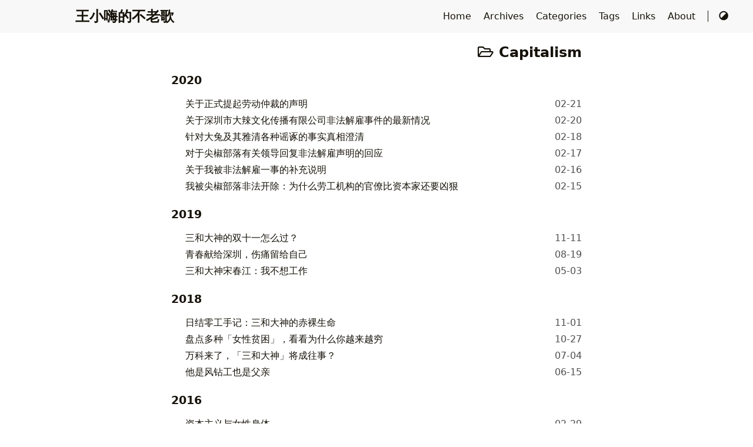

--- FILE ---
content_type: text/html; charset=utf-8
request_url: https://sogola.com/categories/capitalism/page/2/
body_size: 3270
content:


<!DOCTYPE html>
<html lang="en">

<head>
    <meta charset="utf-8">
    <meta name="viewport" content="width=device-width, initial-scale=1">
    <meta name="robots" content="noodp" />
    <title>Capitalism - Category - 王小嗨的不老歌</title><meta name="Description" content=""><meta property="og:title" content="Capitalism" />
<meta property="og:description" content="" />
<meta property="og:type" content="website" />
<meta property="og:url" content="https://sogola.com/categories/capitalism/" /><meta property="og:image" content="https://sogola.com/logo.png"/><meta property="og:site_name" content="王小嗨的不老歌" />

<meta name="twitter:card" content="summary_large_image"/>
<meta name="twitter:image" content="https://sogola.com/logo.png"/>

<meta name="twitter:title" content="Capitalism"/>
<meta name="twitter:description" content=""/>
<meta name="twitter:site" content="@yeahwong"/>
<meta name="application-name" content="王小嗨的不老歌">
<meta name="apple-mobile-web-app-title" content="王小嗨的不老歌">

<meta name="theme-color" content="#f8f8f8"><link rel="shortcut icon" type="image/x-icon" href="../../../../favicon.ico" />
        <link rel="icon" type="image/png" sizes="32x32" href="../../../../favicon-32x32.png">
        <link rel="icon" type="image/png" sizes="16x16" href="../../../../favicon-16x16.png"><link rel="apple-touch-icon" sizes="180x180" href="../../../../apple-touch-icon.png"><link rel="canonical" href="https://sogola.com/categories/capitalism/" /><link rel="alternate" href="../../../../categories/capitalism/index.xml" type="application/rss+xml" title="王小嗨的不老歌">
    <link rel="feed" href="../../../../categories/capitalism/index.xml" type="application/rss+xml" title="王小嗨的不老歌"><link rel="stylesheet" href="../../../../lib/normalize/normalize.min.css"><link rel="stylesheet" href="../../../../css/color.css"><link rel="stylesheet" href="../../../../css/style.min.css"><link rel="preload" as="style" onload="this.onload=null;this.rel='stylesheet'" href="../../../../lib/fontawesome-free/all.min.css">
        <noscript><link rel="stylesheet" href="../../../../lib/fontawesome-free/all.min.css"></noscript><link rel="preload" as="style" onload="this.onload=null;this.rel='stylesheet'" href="../../../../lib/animate/animate.min.css">
        <noscript><link rel="stylesheet" href="../../../../lib/animate/animate.min.css"></noscript><script src="//instant.page/5.1.1" defer type="module" integrity="sha384-MWfCL6g1OTGsbSwfuMHc8+8J2u71/LA8dzlIN3ycajckxuZZmF+DNjdm7O6H3PSq"></script>
</head>

<body header-desktop="fixed" header-mobile="auto"><script type="text/javascript">
        function setTheme(theme) {document.body.setAttribute('theme', theme); document.documentElement.style.setProperty('color-scheme', theme === 'light' ? 'light' : 'dark'); window.theme = theme; }
        function saveTheme(theme) {window.localStorage && localStorage.setItem('theme', theme);}
        function getMeta(metaName) {const metas = document.getElementsByTagName('meta'); for (let i = 0; i < metas.length; i++) if (metas[i].getAttribute('name') === metaName) return metas[i]; return '';}
        if (window.localStorage && localStorage.getItem('theme')) {let theme = localStorage.getItem('theme');theme === 'light' || theme === 'dark' || theme === 'black' ? setTheme(theme) : (window.matchMedia && window.matchMedia('(prefers-color-scheme: dark)').matches ? setTheme('dark') : setTheme('light')); } else { if ('auto' === 'light' || 'auto' === 'dark' || 'auto' === 'black') setTheme('auto'), saveTheme('auto'); else saveTheme('auto'), window.matchMedia && window.matchMedia('(prefers-color-scheme: dark)').matches ? setTheme('dark') : setTheme('light');}
        let metaColors = {'light': '#f8f8f8','dark': '#252627','black': '#000000'}
        getMeta('theme-color').content = metaColors[document.body.getAttribute('theme')];
    </script>
    <div id="back-to-top"></div>
    <div id="mask"></div><div class="wrapper"><header class="desktop" id="header-desktop">
    <div class="header-wrapper">
        <div class="header-title">
            <a href="../../../../" title="王小嗨的不老歌">王小嗨的不老歌</a>
        </div>
        <div class="menu">
            <div class="menu-inner"><a class="menu-item" href="../../../../"> Home </a><a class="menu-item" href="../../../../posts/"> Archives </a><a class="menu-item" href="../../../../categories/"> Categories </a><a class="menu-item" href="../../../../tags/"> Tags </a><a class="menu-item" href="../../../../links"> Links </a><a class="menu-item" href="../../../../about"> About </a><span class="menu-item delimiter"></span><a href="#" class="menu-item theme-switch" title="Switch Theme">
                    <i class="fas fa-adjust fa-fw"></i>
                </a></div>
        </div>
    </div>
</header><header class="mobile" id="header-mobile">
    <div class="header-container">
        <div class="header-wrapper">
            <div class="header-title">
                <a href="../../../../" title="王小嗨的不老歌">王小嗨的不老歌</a>
            </div>
            <div class="menu-toggle" id="menu-toggle-mobile">
                <span></span><span></span><span></span>
            </div>
        </div>
        <div class="menu" id="menu-mobile"><a class="menu-item" href="../../../../" title="">Home</a><a class="menu-item" href="../../../../posts/" title="">Archives</a><a class="menu-item" href="../../../../categories/" title="">Categories</a><a class="menu-item" href="../../../../tags/" title="">Tags</a><a class="menu-item" href="../../../../links" title="">Links</a><a class="menu-item" href="../../../../about" title="">About</a><a href="#" class="menu-item theme-switch" title="Switch Theme">
                <i class="fas fa-adjust fa-fw"></i>
            </a></div>
    </div>
</header>
<div class="search-dropdown desktop">
    <div id="search-dropdown-desktop"></div>
</div>
<div class="search-dropdown mobile">
    <div id="search-dropdown-mobile"></div>
</div>
<main class="main">
            <div class="container"><div class="page archive"><h2 class="single-title animate__animated animate__pulse animate__faster"><i class="far fa-folder-open fa-fw"></i>&nbsp;Capitalism</h2><h3 class="group-title">2020</h3><article class="archive-item">
                            <a href="../../../../posts/file-a-labor-arbitration/" class="archive-item-link">关于正式提起劳动仲裁的声明</a>
                            <span class="archive-item-date">02-21</span>
                        </article><article class="archive-item">
                            <a href="../../../../posts/the-news2020220-of-illegal-dismissal/" class="archive-item-link">关于深圳市大辣文化传播有限公司非法解雇事件的最新情况</a>
                            <span class="archive-item-date">02-20</span>
                        </article><article class="archive-item">
                            <a href="../../../../posts/against-the-rumors/" class="archive-item-link">针对大兔及其雅清各种谣诼的事实真相澄清</a>
                            <span class="archive-item-date">02-18</span>
                        </article><article class="archive-item">
                            <a href="../../../../posts/reply-to-leaders/" class="archive-item-link">对于尖椒部落有关领导回复非法解雇声明的回应</a>
                            <span class="archive-item-date">02-17</span>
                        </article><article class="archive-item">
                            <a href="../../../../posts/additional-note-on-my-illegal-dismissal/" class="archive-item-link">关于我被非法解雇一事的补充说明</a>
                            <span class="archive-item-date">02-16</span>
                        </article><article class="archive-item">
                            <a href="../../../../posts/i-was-fired-illegally/" class="archive-item-link">我被尖椒部落非法开除：为什么劳工机构的官僚比资本家还要凶狠</a>
                            <span class="archive-item-date">02-15</span>
                        </article><h3 class="group-title">2019</h3><article class="archive-item">
                            <a href="../../../../posts/godsofsanhe1111/" class="archive-item-link">三和大神的双十一怎么过？</a>
                            <span class="archive-item-date">11-11</span>
                        </article><article class="archive-item">
                            <a href="../../../../posts/dedicated-to-shenzhen/" class="archive-item-link">青春献给深圳，伤痛留给自己</a>
                            <span class="archive-item-date">08-19</span>
                        </article><article class="archive-item">
                            <a href="../../../../posts/songchunjiang/" class="archive-item-link">三和大神宋春江：我不想工作</a>
                            <span class="archive-item-date">05-03</span>
                        </article><h3 class="group-title">2018</h3><article class="archive-item">
                            <a href="../../../../posts/the-note-of-part-time-worker-in-sanhe/" class="archive-item-link">日结零工手记：三和大神的赤裸生命</a>
                            <span class="archive-item-date">11-01</span>
                        </article><article class="archive-item">
                            <a href="../../../../posts/female-poverty/" class="archive-item-link">盘点多种「女性贫困」，看看为什么你越来越穷</a>
                            <span class="archive-item-date">10-27</span>
                        </article><article class="archive-item">
                            <a href="../../../../posts/vanke-is-coming/" class="archive-item-link">万科来了，「三和大神」将成往事？</a>
                            <span class="archive-item-date">07-04</span>
                        </article><article class="archive-item">
                            <a href="../../../../posts/he-is-a-father/" class="archive-item-link">他是风钻工也是父亲</a>
                            <span class="archive-item-date">06-15</span>
                        </article><h3 class="group-title">2016</h3><article class="archive-item">
                            <a href="../../../../posts/capitalism-and-the-female-body/" class="archive-item-link">资本主义与女性身体</a>
                            <span class="archive-item-date">02-29</span>
                        </article><article class="archive-item">
                            <a href="../../../../posts/the-left-of-taiwan/" class="archive-item-link">台左维新</a>
                            <span class="archive-item-date">01-18</span>
                        </article><ul class="pagination"><li class="page-item ">
                    <span class="page-link">
                        <a href="../../../../categories/capitalism/">1</a>
                    </span>
                </li><li class="page-item active">
                    <span class="page-link">
                        <a href="../../../../categories/capitalism/page/2/">2</a>
                    </span>
                </li></ul></div></div>
        </main><footer class="footer">
        <div class="footer-container"><div class="footer-line">
                    Powered by <a href="https://gohugo.io/" target="_blank" rel="noopener noreferrer" title="Hugo 0.120.4">Hugo</a>&nbsp;|&nbsp;Theme - <a href="https://github.com/HEIGE-PCloud/DoIt" target="_blank" rel="noopener noreferrer" title="DoIt 0.3.0"><i class="far fa-edit fa-fw"></i> DoIt</a>
                </div><div class="footer-line"><i class="far fa-copyright fa-fw"></i><span itemprop="copyrightYear">2008 - 2024</span><span class="author" itemprop="copyrightHolder">&nbsp;<a href="https://sogola.com/" target="_blank" rel="noopener noreferrer">王小嗨</a></span>&nbsp;|&nbsp;<span class="license"><a rel="license external nofollow noopener noreffer" href="https://creativecommons.org/licenses/by-nc/3.0/" target="_blank">CC BY-NC 3.0</a></span></div>
            <div class="footer-line"></div>
            <div class="footer-line">
            </div>
        </div></footer></div>

    <div id="fixed-buttons"><a href="#back-to-top" id="back-to-top-button" class="fixed-button" title="Back to Top">
            <i class="fas fa-arrow-up fa-fw"></i>
        </a><a href="#" id="view-comments" class="fixed-button" title="View Comments">
            <i class="fas fa-comment fa-fw"></i>
        </a>
    </div><div class="assets"><link rel="stylesheet" href="../../../../lib/lightgallery/lightgallery.min.css"><script type="text/javascript">window.config={"code":{"copyTitle":"Copy to clipboard","maxShownLines":10},"lightGallery":{"actualSize":false,"exThumbImage":"data-thumbnail","hideBarsDelay":2000,"selector":".lightgallery","speed":400,"thumbContHeight":80,"thumbWidth":80,"thumbnail":true},"sharerjs":true};</script><script type="text/javascript" src="../../../../lib/lightgallery/lightgallery.min.js"></script><script type="text/javascript" src="../../../../lib/lightgallery/lg-thumbnail.min.js"></script><script type="text/javascript" src="../../../../lib/lightgallery/lg-zoom.min.js"></script><script type="text/javascript" src="../../../../lib/clipboard/clipboard.min.js"></script><script type="text/javascript" src="../../../../lib/sharer/sharer.min.js"></script><script type="text/javascript" src="../../../../js/theme.min.js" defer></script><script defer src='https://static.cloudflareinsights.com/beacon.min.js' data-cf-beacon='{"token": "c61952ba787d4805a85853b9bdeeb2f6"}'></script></div>
</body>

</html>

--- FILE ---
content_type: text/css; charset=utf-8
request_url: https://sogola.com/css/style.min.css
body_size: 12537
content:
html{font-family:system-ui,-apple-system,BlinkMacSystemFont,PingFang SC,Microsoft YaHei UI,Segoe UI,Roboto,Oxygen,Ubuntu,Cantarell,Fira Sans,Droid Sans,Helvetica Neue,Helvetica,Arial,sans-serif;font-weight:400;font-display:swap;font-size:16px;line-height:1.5rem;width:100%;scroll-behavior:smooth;overflow:overlay}@media screen and (prefers-reduced-motion: reduce){html{scroll-behavior:auto}}::-webkit-scrollbar{width:.5rem;height:.5rem}::-webkit-scrollbar-thumb{background-color:#87878d}::-webkit-scrollbar-thumb:hover{background-color:#a9a9b3}::selection{background-color:rgba(53,166,247,0.25)}[theme=dark] ::selection{background-color:rgba(50,112,194,0.4)}[theme=black] ::selection{background-color:rgba(50,112,194,0.4)}body{background-color:#fff;color:#161209;word-wrap:break-word;overflow-wrap:break-word;scrollbar-color:auto}body[theme=dark]{color:#a9a9b3;background-color:#292a2d}body[theme=black]{color:#d9d9d9;background-color:#000}input::-ms-clear{display:none}a,a::before,a::after{text-decoration:none;color:#161209}[theme=dark] a,[theme=dark] a::before,[theme=dark] a::after{color:#a9a9b3}[theme=black] a,[theme=black] a::before,[theme=black] a::after{color:#d9d9d9}a:active,a:hover{color:#2d96bd}[theme=dark] a:active,[theme=dark] a:hover{color:#fff}[theme=black] a:active,[theme=black] a:hover{color:#fff}#mask{background-repeat:no-repeat;background-position:center;position:fixed;top:0;left:0;width:100%;height:100%;z-index:-1;background-color:rgba(0,0,0,0)}.blur #mask{z-index:100;background-color:rgba(0,0,0,0.25)}svg.icon{display:inline-block;width:1.25em;height:1em;text-align:center}svg.icon path{fill:currentColor}img.emoji{height:1em;width:1em;margin:0 .05em 0 .1em;vertical-align:-.1em;display:inline-block !important}.details .details-summary:hover{cursor:pointer}.details i.details-icon{color:#4d4d4d;-webkit-transition:transform 0.2s ease;-moz-transition:transform 0.2s ease;-o-transition:transform 0.2s ease;transition:transform 0.2s ease}[theme=dark] .details i.details-icon{color:#b5b5b5}[theme=black] .details i.details-icon{color:#a9a9b3}.details .details-content{max-height:0;overflow-y:hidden;transition:max-height 0.5s ease-out}.details.open i.details-icon{-webkit-transform:rotate(90deg);-moz-transform:rotate(90deg);-ms-transform:rotate(90deg);-o-transform:rotate(90deg);transform:rotate(90deg)}.details.open .details-content{max-height:none}#fixed-buttons{display:none}.fixed-button{display:none;z-index:100;position:fixed;right:1.5rem;font-size:1rem;line-height:1.3rem;padding:.6rem .6rem;color:#4d4d4d;background:#f0f0f0;-webkit-border-radius:2rem;-moz-border-radius:2rem;border-radius:2rem;-webkit-transition:color 0.4s ease;-moz-transition:color 0.4s ease;-o-transition:color 0.4s ease;transition:color 0.4s ease}.blur .fixed-button{-webkit-filter:blur(1.5px);-moz-filter:blur(1.5px);-ms-filter:blur(1.5px);filter:blur(1.5px)}.fixed-button:hover,.fixed-button:active{color:#161209;cursor:pointer}.fixed-button:active,.fixed-button:focus,.fixed-button:hover{outline:none}[theme=dark] .fixed-button{color:#b5b5b5;background:#252627}[theme=dark] .fixed-button:hover,[theme=dark] .fixed-button:active{color:#a9a9b3}[theme=black] .fixed-button{color:#a9a9b3;background:#000}[theme=black] .fixed-button:hover,[theme=black] .fixed-button:active{color:#d9d9d9}#back-to-top-button{display:block;bottom:4.5rem}#view-comments{bottom:1.5rem}.cc-window.cc-banner .cc-btn{color:#161209}.cc-window.cc-banner .cc-btn:hover,.cc-window.cc-banner .cc-btn:focus{background-color:#ccc}[theme=dark] .cc-window.cc-banner .cc-btn{color:#161209}[theme=dark] .cc-window.cc-banner .cc-btn:hover,[theme=dark] .cc-window.cc-banner .cc-btn:focus{background-color:#fff}[theme=black] .cc-window.cc-banner .cc-btn{color:#161209}[theme=black] .cc-window.cc-banner .cc-btn:hover,[theme=black] .cc-window.cc-banner .cc-btn:focus{background-color:#fff}img{object-fit:cover}.wrapper{display:flex;flex-direction:column;min-height:100vh;width:100%}.wrapper main{flex:1 0 auto;overflow-x:hidden}.wrapper main .container{padding:0 1rem}.page{position:relative;max-width:800px;width:60%;margin:0 auto}[header-desktop] .page{padding-top:3.5rem}[header-desktop=normal] .page{padding-top:0}.blur .page{-webkit-filter:blur(1.5px);-moz-filter:blur(1.5px);-ms-filter:blur(1.5px);filter:blur(1.5px)}.series-nav{margin:.8rem 0}.series-nav[kept=true]{display:block}.series-nav .series-title{font-size:1.2rem;font-weight:bold;display:flex;justify-content:space-between;line-height:2em;padding:0 .75rem;background:#e6e6e6}[theme=dark] .series-nav .series-title{background:#1a1d23}[theme=black] .series-nav .series-title{background:#1a1d23}.series-nav .series-content{font-size:1rem;background-color:#f5f5f5}.series-nav .series-content>nav>ul{margin:0;padding:.4rem 1rem .4rem 1.8rem}[theme=dark] .series-nav .series-content{background-color:#272C34}[theme=black] .series-nav .series-content{background-color:#272C34}.series-nav .series-content ul{text-indent:-0.85rem;padding-left:.8rem;list-style:none}.series-nav .series-content ul a:first-child::before{content:"|";font-weight:bolder;margin-right:.5rem;color:#2d96bd}[theme=dark] .series-nav .series-content ul a:first-child::before{color:#55bde2}[theme=black] .series-nav .series-content ul a:first-child::before{color:#55bde2}.series-nav .series-content ul span.active{font-weight:bolder;color:#2d96bd}.series-nav .series-content ul span.active:first-child::before{content:"|";margin-right:.5rem}[theme=dark] .series-nav .series-content ul span.active{color:#55bde2}[theme=black] .series-nav .series-content ul span.active{color:#55bde2}.series-nav .series-content ul span.active::before{color:#ef3982}[theme=dark] .series-nav .series-content ul span.active::before{color:#bdebfc}[theme=black] .series-nav .series-content ul span.active::before{color:#bdebfc}.series-nav .series-content ul ul{padding-left:1.5rem}.series-nav.open .toc-title{background:#ededed}[theme=dark] .series-nav.open .toc-title{background:#20252b}[theme=black] .series-nav.open .toc-title{background:#20252b}.toc .toc-title{font-size:1.2rem;font-weight:bold;text-transform:uppercase}.toc .toc-content{font-size:1rem}.toc .toc-content ul{text-indent:-0.85rem;padding-left:.8rem;list-style:none}.toc .toc-content ul a:first-child::before{content:"|";font-weight:bolder;margin-right:.5rem;color:#2d96bd}[theme=dark] .toc .toc-content ul a:first-child::before{color:#55bde2}[theme=black] .toc .toc-content ul a:first-child::before{color:#55bde2}.toc .toc-content ul ul{padding-left:1.5rem}.toc ruby{background:#f5f5f5}.toc ruby rt{color:#4d4d4d}[theme=dark] .toc ruby{background:#272C34}[theme=dark] .toc ruby rt{color:#b5b5b5}[theme=black] .toc ruby{background:#272C34}[theme=black] .toc ruby rt{color:#a9a9b3}#toc-auto{display:block;position:absolute;padding:0 .8rem;border-left:4px solid #f0f0f0;word-wrap:break-word;overflow-wrap:break-word;box-sizing:border-box;top:10rem;left:80%;width:20%}[header-desktop=normal] #toc-auto{top:5rem}.blur #toc-auto{-webkit-filter:blur(1.5px);-moz-filter:blur(1.5px);-ms-filter:blur(1.5px);filter:blur(1.5px)}[theme=dark] #toc-auto{border-left-color:#363636}[theme=black] #toc-auto{border-left-color:#363636}#toc-auto .toc-title{margin:.8rem 0}#toc-auto .toc-content.always-active ul{display:block}#toc-auto .toc-content>nav>ul{margin:.625rem 0}#toc-auto .toc-content ul ul{display:none}#toc-auto .toc-content ul .has-active>ul{display:block}#toc-auto .toc-content a.active{font-weight:bold;color:#2d96bd}[theme=dark] #toc-auto .toc-content a.active{color:#55bde2}[theme=black] #toc-auto .toc-content a.active{color:#55bde2}#toc-auto .toc-content a.active::before{color:#ef3982}[theme=dark] #toc-auto .toc-content a.active::before{color:#bdebfc}[theme=black] #toc-auto .toc-content a.active::before{color:#bdebfc}#toc-static{display:none;margin:.8rem 0}#toc-static[kept=true]{display:block}#toc-static .toc-title{display:flex;justify-content:space-between;line-height:2em;padding:0 .75rem;background:#e6e6e6}[theme=dark] #toc-static .toc-title{background:#1a1d23}[theme=black] #toc-static .toc-title{background:#1a1d23}#toc-static .toc-content{background-color:#f5f5f5}#toc-static .toc-content>nav>ul{margin:0;padding:.4rem 1rem .4rem 1.8rem}[theme=dark] #toc-static .toc-content{background-color:#272C34}[theme=black] #toc-static .toc-content{background-color:#272C34}#toc-static.open .toc-title{background:#ededed}[theme=dark] #toc-static.open .toc-title{background:#20252b}[theme=black] #toc-static.open .toc-title{background:#20252b}.single .single-title{margin:1rem 0 .5rem;font-size:1.6rem;font-weight:bold;line-height:140%}.single .single-subtitle{margin:.4rem 0;font-size:1.2rem;font-weight:normal;font-style:italic;line-height:100%}.single .post-meta{font-size:.875rem;color:#4d4d4d}.single .post-meta span{display:inline-block}[theme=dark] .single .post-meta{color:#b5b5b5}[theme=black] .single .post-meta{color:#a9a9b3}.single .post-meta a,.single .post-meta a::before,.single .post-meta a::after{text-decoration:none;color:#2d96bd}[theme=dark] .single .post-meta a,[theme=dark] .single .post-meta a::before,[theme=dark] .single .post-meta a::after{color:#a9a9b3}[theme=black] .single .post-meta a,[theme=black] .single .post-meta a::before,[theme=black] .single .post-meta a::after{color:#d9d9d9}.single .post-meta a:active,.single .post-meta a:hover{color:#ef3982}[theme=dark] .single .post-meta a:active,[theme=dark] .single .post-meta a:hover{color:#fff}[theme=black] .single .post-meta a:active,[theme=black] .single .post-meta a:hover{color:#fff}.single .post-meta .author{font-size:1.05rem}.single .featured-image{margin:.5rem 0 1rem 0}.single .featured-image img{display:block;width:100%;max-width:100%;height:auto;margin:0 auto;overflow:hidden}.single .content>h2{font-size:1.5rem}.single .content>h2 code{font-size:1.25rem}.single .content>h3{font-size:1.375rem}.single .content>h3 code{font-size:1.125rem}.single .content>h4{font-size:1.25rem}.single .content>h4 code{font-size:1rem}.single .content>h5{font-size:1.125rem}.single .content>h6{font-size:1rem}.single .content h2,.single .content h3,.single .content h4,.single .content h5,.single .content h6{font-weight:bold;margin:1.2rem 0}[theme=dark] .single .content h2,[theme=dark] .single .content h3,[theme=dark] .single .content h4,[theme=dark] .single .content h5,[theme=dark] .single .content h6{font-weight:bolder}[theme=black] .single .content h2,[theme=black] .single .content h3,[theme=black] .single .content h4,[theme=black] .single .content h5,[theme=black] .single .content h6{font-weight:bolder}.single .content>h2>.header-mark::before,.single .content>h3>.header-mark::before,.single .content>h4>.header-mark::before,.single .content>h5>.header-mark::before,.single .content>h6>.header-mark::before{content:"|";margin-right:.3125rem;color:#2d96bd}[theme=dark] .single .content>h2>.header-mark::before,[theme=dark] .single .content>h3>.header-mark::before,[theme=dark] .single .content>h4>.header-mark::before,[theme=dark] .single .content>h5>.header-mark::before,[theme=dark] .single .content>h6>.header-mark::before{color:#55bde2}[theme=black] .single .content>h2>.header-mark::before,[theme=black] .single .content>h3>.header-mark::before,[theme=black] .single .content>h4>.header-mark::before,[theme=black] .single .content>h5>.header-mark::before,[theme=black] .single .content>h6>.header-mark::before{color:#55bde2}.single .content>h2>.header-mark::before{content:"|"}.single .content p{margin:.5rem 0}.single .content b,.single .content strong{font-weight:bold}[theme=dark] .single .content b,[theme=dark] .single .content strong{color:#ddd}[theme=black] .single .content b,[theme=black] .single .content strong{color:#ddd}.single .content a,.single .content a::before,.single .content a::after{text-decoration:none;color:#2d96bd}[theme=dark] .single .content a,[theme=dark] .single .content a::before,[theme=dark] .single .content a::after{color:#55bde2}[theme=black] .single .content a,[theme=black] .single .content a::before,[theme=black] .single .content a::after{color:#55bde2}.single .content a:active,.single .content a:hover{color:#ef3982}[theme=dark] .single .content a:active,[theme=dark] .single .content a:hover{color:#bdebfc}[theme=black] .single .content a:active,[theme=black] .single .content a:hover{color:#bdebfc}.single .content a{word-wrap:break-word;overflow-wrap:break-word}[theme=dark] .single .content a b,[theme=dark] .single .content a strong{color:#55bde2}[theme=black] .single .content a b,[theme=black] .single .content a strong{color:#55bde2}.single .content [theme=dark] a:hover b,.single .content [theme=dark] a:hover strong{color:#bdebfc}.single .content [theme=black] a:hover b,.single .content [theme=black] a:hover strong{color:#bdebfc}.single .content ul,.single .content ol{margin:.5rem 0;padding-left:2.5rem}.single .content ul{list-style-type:disc}.single .content ruby{background:#f5f5f5}.single .content ruby rt{color:#4d4d4d}[theme=dark] .single .content ruby{background:#272C34}[theme=dark] .single .content ruby rt{color:#b5b5b5}[theme=black] .single .content ruby{background:#272C34}[theme=black] .single .content ruby rt{color:#a9a9b3}.single .content .table-wrapper{overflow-x:auto}.single .content .table-wrapper::-webkit-scrollbar{background-color:#fff}[theme=dark] .single .content .table-wrapper::-webkit-scrollbar{background-color:#272c34}[theme=black] .single .content .table-wrapper::-webkit-scrollbar{background-color:#272c34}.single .content .table-wrapper ::-webkit-scrollbar-corner{background-color:#fff}[theme=dark] .single .content .table-wrapper ::-webkit-scrollbar-corner{background-color:#272c34}[theme=black] .single .content .table-wrapper ::-webkit-scrollbar-corner{background-color:#272c34}.single .content .table-wrapper>table{width:100%;max-width:100%;margin:.625rem 0;border-spacing:0;background:#fff;border-collapse:collapse}[theme=dark] .single .content .table-wrapper>table{background:#272c34}[theme=black] .single .content .table-wrapper>table{background:#272c34}.single .content .table-wrapper>table thead{background:#ededed}[theme=dark] .single .content .table-wrapper>table thead{background-color:#20252b}[theme=black] .single .content .table-wrapper>table thead{background-color:#20252b}.single .content .table-wrapper>table td:nth-child(2).lntd{max-width:0;overflow:auto;text-overflow:ellipsis;white-space:nowrap}.single .content .table-wrapper>table th,.single .content .table-wrapper>table td{padding:.3rem 1rem;border:1px solid #e8e8e8}[theme=dark] .single .content .table-wrapper>table th,[theme=dark] .single .content .table-wrapper>table td{border-color:#1c2025}[theme=black] .single .content .table-wrapper>table th,[theme=black] .single .content .table-wrapper>table td{border-color:#1c2025}.single .content .table-wrapper>table th[role=columnheader]:not(.no-sort){cursor:pointer}.single .content .table-wrapper>table th[role=columnheader]:not(.no-sort):after{content:'';float:right;margin:.7rem -.5rem 0px .5rem;border-width:0 4px 4px;border-style:solid;border-color:#161209 transparent;visibility:hidden;opacity:0;-ms-user-select:none;-webkit-user-select:none;-moz-user-select:none;user-select:none}[theme=dark] .single .content .table-wrapper>table th[role=columnheader]:not(.no-sort):after{border-color:#a9a9b3 transparent}[theme=black] .single .content .table-wrapper>table th[role=columnheader]:not(.no-sort):after{border-color:#d9d9d9 transparent}.single .content .table-wrapper>table th[aria-sort=ascending]:not(.no-sort):after{border-bottom:none;border-width:4px 4px 0}.single .content .table-wrapper>table th[aria-sort]:not(.no-sort):after{visibility:visible;opacity:0.4}.single .content .table-wrapper>table th[role=columnheader]:not(.no-sort):hover:after{visibility:visible;opacity:1}.single .content img{max-width:100%;min-height:1em}.single .content figure{margin:.5rem;text-align:center}.single .content figure .image-caption:not(:empty){min-width:20%;max-width:80%;display:inline-block;padding:.5rem;margin:0 auto;font-size:.875rem;color:#969696}.single .content figure img{display:block;height:auto;margin:0 auto;overflow:hidden}.single .content blockquote{display:block;border-left:0.5rem solid #6bd6fd;background-color:rgba(107,214,253,0.2);padding:.25rem .75rem;margin:1rem 0}[theme=dark] .single .content blockquote{border-left-color:#59c5ec;background-color:rgba(89,197,236,0.2)}[theme=black] .single .content blockquote{border-left-color:#59c5ec;background-color:rgba(89,197,236,0.2)}.single .content .footnotes{color:#4d4d4d}[theme=dark] .single .content .footnotes{color:#b5b5b5}[theme=black] .single .content .footnotes{color:#a9a9b3}.single .content .footnotes p{margin:.25rem 0}.single .content .footnotes li{scroll-margin-top:3.5rem}.single .content .headerLink{scroll-margin-top:3.5rem}.single .content sup{scroll-margin-top:3.5rem}.single .content code{display:inline-block;max-width:100%;padding:0 .4rem;word-wrap:break-word;overflow-wrap:break-word;-webkit-line-break:anywhere;-ms-line-break:anywhere;line-break:anywhere;font-size:.875rem;font-family:Source Code Pro,Menlo,Consolas,Monaco,monospace,system-ui,-apple-system,BlinkMacSystemFont,PingFang SC,Microsoft YaHei UI,Segoe UI,Roboto,Oxygen,Ubuntu,Cantarell,Fira Sans,Droid Sans,Helvetica Neue,Helvetica,Arial,sans-serif;color:#E74C3C}[theme=dark] .single .content code{color:#E5BF78}[theme=black] .single .content code{color:#E5BF78}.single .content pre{padding:0;margin:.25rem .5rem .25rem .5rem;-moz-tab-size:4;-o-tab-size:4;tab-size:4}.single .content pre code{padding:0;overflow:auto hidden}.single .content pre img{min-height:1em;max-height:1.2em;vertical-align:text-bottom}.single .content code,.single .content pre,.single .content .highlight table,.single .content .highlight tr,.single .content .highlight td{background:#f5f5f5}[theme=dark] .single .content code,[theme=dark] .single .content pre,[theme=dark] .single .content .highlight table,[theme=dark] .single .content .highlight tr,[theme=dark] .single .content .highlight td{background:#272C34}[theme=black] .single .content code,[theme=black] .single .content pre,[theme=black] .single .content .highlight table,[theme=black] .single .content .highlight tr,[theme=black] .single .content .highlight td{background:#272C34}.single .content .highlight,.single .content .gist{font-family:Source Code Pro,Menlo,Consolas,Monaco,monospace,system-ui,-apple-system,BlinkMacSystemFont,PingFang SC,Microsoft YaHei UI,Segoe UI,Roboto,Oxygen,Ubuntu,Cantarell,Fira Sans,Droid Sans,Helvetica Neue,Helvetica,Arial,sans-serif;font-size:.875rem}.single .content .highlight .table-wrapper>table,.single .content .highlight .table-wrapper>table thead,.single .content .highlight .table-wrapper>table tr,.single .content .highlight .table-wrapper>table td,.single .content .gist .table-wrapper>table,.single .content .gist .table-wrapper>table thead,.single .content .gist .table-wrapper>table tr,.single .content .gist .table-wrapper>table td{margin:0;padding:0;border:none !important}.single .content .highlight{line-height:1.4em;margin:.5rem 0}.single .content .highlight>.chroma{position:relative}.single .content .highlight>.chroma .code-header{display:flex;justify-content:space-between;align-items:center;box-sizing:border-box;width:100%;font-family:system-ui,-apple-system,BlinkMacSystemFont,PingFang SC,Microsoft YaHei UI,Segoe UI,Roboto,Oxygen,Ubuntu,Cantarell,Fira Sans,Droid Sans,Helvetica Neue,Helvetica,Arial,sans-serif;font-weight:bold;color:#9c9c9c;background:#e1e1e1}[theme=dark] .single .content .highlight>.chroma .code-header{color:#b1b0b0;background:#1a1d23}[theme=black] .single .content .highlight>.chroma .code-header{color:#b1b0b0;background:#1a1d23}.single .content .highlight>.chroma .code-header:hover{cursor:pointer}.single .content .highlight>.chroma .code-header .code-title{width:100%;padding:.4rem}.single .content .highlight>.chroma .code-header .code-title::after{padding-left:.2rem;content:'Code'}.single .content .highlight>.chroma .code-header.language-bash .code-title::after{content:"Bash"}.single .content .highlight>.chroma .code-header.language-c .code-title::after{content:"C"}.single .content .highlight>.chroma .code-header.language-cs .code-title::after{content:"C#"}.single .content .highlight>.chroma .code-header.language-cpp .code-title::after{content:"C++"}.single .content .highlight>.chroma .code-header.language-clojure .code-title::after{content:"Clojure"}.single .content .highlight>.chroma .code-header.language-coffeescript .code-title::after{content:"CoffeeScript"}.single .content .highlight>.chroma .code-header.language-css .code-title::after{content:"CSS"}.single .content .highlight>.chroma .code-header.language-dart .code-title::after{content:"Dart"}.single .content .highlight>.chroma .code-header.language-diff .code-title::after{content:"Diff"}.single .content .highlight>.chroma .code-header.language-erlang .code-title::after{content:"Erlang"}.single .content .highlight>.chroma .code-header.language-go .code-title::after{content:"Go"}.single .content .highlight>.chroma .code-header.language-go-html-template .code-title::after{content:"Go HTML Template"}.single .content .highlight>.chroma .code-header.language-groovy .code-title::after{content:"Groovy"}.single .content .highlight>.chroma .code-header.language-haskell .code-title::after{content:"Haskell"}.single .content .highlight>.chroma .code-header.language-html .code-title::after{content:"HTML"}.single .content .highlight>.chroma .code-header.language-http .code-title::after{content:"HTTP"}.single .content .highlight>.chroma .code-header.language-xml .code-title::after{content:"XML"}.single .content .highlight>.chroma .code-header.language-java .code-title::after{content:"Java"}.single .content .highlight>.chroma .code-header.language-js .code-title::after{content:"JavaScript"}.single .content .highlight>.chroma .code-header.language-javascript .code-title::after{content:"JavaScript"}.single .content .highlight>.chroma .code-header.language-json .code-title::after{content:"JSON"}.single .content .highlight>.chroma .code-header.language-kotlin .code-title::after{content:"Kotlin"}.single .content .highlight>.chroma .code-header.language-latex .code-title::after{content:"LaTeX"}.single .content .highlight>.chroma .code-header.language-less .code-title::after{content:"Less"}.single .content .highlight>.chroma .code-header.language-lisp .code-title::after{content:"Lisp"}.single .content .highlight>.chroma .code-header.language-lua .code-title::after{content:"Lua"}.single .content .highlight>.chroma .code-header.language-makefile .code-title::after{content:"Makefile"}.single .content .highlight>.chroma .code-header.language-markdown .code-title::after{content:"Markdown"}.single .content .highlight>.chroma .code-header.language-matlab .code-title::after{content:"Matlab"}.single .content .highlight>.chroma .code-header.language-objectivec .code-title::after{content:"Objective-C"}.single .content .highlight>.chroma .code-header.language-php .code-title::after{content:"PHP"}.single .content .highlight>.chroma .code-header.language-perl .code-title::after{content:"Perl"}.single .content .highlight>.chroma .code-header.language-python .code-title::after{content:"Python"}.single .content .highlight>.chroma .code-header.language-r .code-title::after{content:"R"}.single .content .highlight>.chroma .code-header.language-ruby .code-title::after{content:"Ruby"}.single .content .highlight>.chroma .code-header.language-rust .code-title::after{content:"Rust"}.single .content .highlight>.chroma .code-header.language-scala .code-title::after{content:"Scala"}.single .content .highlight>.chroma .code-header.language-scss .code-title::after{content:"Scss"}.single .content .highlight>.chroma .code-header.language-shell .code-title::after{content:"Shell"}.single .content .highlight>.chroma .code-header.language-sql .code-title::after{content:"SQL"}.single .content .highlight>.chroma .code-header.language-swift .code-title::after{content:"Swift"}.single .content .highlight>.chroma .code-header.language-tex .code-title::after{content:"TeX"}.single .content .highlight>.chroma .code-header.language-toml .code-title::after{content:"TOML"}.single .content .highlight>.chroma .code-header.language-ts .code-title::after{content:"TypeScript"}.single .content .highlight>.chroma .code-header.language-typescript .code-title::after{content:"TypeScript"}.single .content .highlight>.chroma .code-header.language-vue .code-title::after{content:"Vue"}.single .content .highlight>.chroma .code-header.language-yml .code-title::after{content:"YAML"}.single .content .highlight>.chroma .code-header.language-yaml .code-title::after{content:"YAML"}.single .content .highlight>.chroma .lntd:first-child{min-width:1.6rem;text-align:right}.single .content .highlight>.chroma .lntd:last-child{width:100%}.single .content .highlight>.chroma .lntd:last-child pre{min-width:-webkit-max-content;min-width:-moz-max-content;min-width:intrinsic;min-width:max-content}.single .content .highlight>.chroma .ln{padding-right:.75rem}.single .content .highlight>.chroma .hl{display:block;background-color:#dcdcdc}[theme=dark] .single .content .highlight>.chroma .hl{background-color:#1c2025}[theme=black] .single .content .highlight>.chroma .hl{background-color:#1c2025}.single .content .highlight>.chroma .ln,.single .content .highlight>.chroma .lnt{color:#4d4d4d}[theme=dark] .single .content .highlight>.chroma .ln,[theme=dark] .single .content .highlight>.chroma .lnt{color:#b5b5b5}[theme=black] .single .content .highlight>.chroma .ln,[theme=black] .single .content .highlight>.chroma .lnt{color:#a9a9b3}.single .content .highlight>.chroma .arrow{padding:0 .2rem;-webkit-transition:transform 0.2s ease;-moz-transition:transform 0.2s ease;-o-transition:transform 0.2s ease;transition:transform 0.2s ease}.single .content .highlight>.chroma .ellipses{padding:.4rem}.single .content .highlight>.chroma .copy{display:none;padding:.4rem}.single .content .highlight>.chroma .copy:hover{cursor:pointer;color:#2d96bd}[theme=dark] .single .content .highlight>.chroma .copy:hover{color:#fff}[theme=black] .single .content .highlight>.chroma .copy:hover{color:#fff}.single .content .highlight>.chroma .table-wrapper{max-height:0;overflow:auto hidden;transition:max-height 0.5s ease-out}.single .content .highlight>.chroma.open .code-header{background:#ededed}[theme=dark] .single .content .highlight>.chroma.open .code-header{background:#20252b}[theme=black] .single .content .highlight>.chroma.open .code-header{background:#20252b}.single .content .highlight>.chroma.open .table-wrapper{max-height:none}.single .content .highlight>.chroma.open .arrow{-webkit-transform:rotate(90deg);-moz-transform:rotate(90deg);-ms-transform:rotate(90deg);-o-transform:rotate(90deg);transform:rotate(90deg)}.single .content .highlight>.chroma.open .ellipses{display:none}.single .content .highlight>.chroma.open .copy{display:inline}.single .content .highlight .c,.single .content .highlight .ch,.single .content .highlight .cm,.single .content .highlight .c1,.single .content .highlight .cs,.single .content .highlight .cp,.single .content .highlight .cpf{font-style:italic}.single .content .highlight .gl{text-decoration:underline}.single .content .highlight .p{color:#a9a9b3}.single .content .highlight .k{color:#b501a9}.single .content .highlight .kc{color:#b501a9}.single .content .highlight .kd{color:#b501a9}.single .content .highlight .kn{color:#b501a9}.single .content .highlight .kp{color:#b501a9}.single .content .highlight .kr{color:#b501a9}.single .content .highlight .kt{color:#b501a9}.single .content .highlight .n{color:#333}.single .content .highlight .na{color:#2b77fa}.single .content .highlight .nb{color:#f74840}.single .content .highlight .bp{color:#f74840}.single .content .highlight .nc{color:#cb8100}.single .content .highlight .no{color:#2b77fa}.single .content .highlight .nd{color:#0086c1}.single .content .highlight .ni{color:#2b77fa}.single .content .highlight .ne{color:#2b77fa}.single .content .highlight .nf{color:#2b77fa}.single .content .highlight .fm{color:#1ccad6}.single .content .highlight .nl{color:#2b77fa}.single .content .highlight .nn{color:#2b77fa}.single .content .highlight .nx{color:#333}.single .content .highlight .py{color:#2b77fa}.single .content .highlight .nt{color:#2b77fa}.single .content .highlight .nv{color:#2b77fa}.single .content .highlight .vc{color:#2b77fa}.single .content .highlight .vg{color:#2b77fa}.single .content .highlight .vi{color:#2b77fa}.single .content .highlight .vm{color:#2b77fa}.single .content .highlight .l{color:#2aa198}.single .content .highlight .ld{color:#2aa198}.single .content .highlight .s{color:#24a443}.single .content .highlight .sa{color:#24a443}.single .content .highlight .sb{color:#24a443}.single .content .highlight .sc{color:#24a443}.single .content .highlight .dl{color:#24a443}.single .content .highlight .sd{color:#24a443}.single .content .highlight .s2{color:#24a443}.single .content .highlight .se{color:#24a443}.single .content .highlight .sh{color:#24a443}.single .content .highlight .si{color:#24a443}.single .content .highlight .sx{color:#24a443}.single .content .highlight .sr{color:#24a443}.single .content .highlight .s1{color:#24a443}.single .content .highlight .ss{color:#24a443}.single .content .highlight .m{color:#e2893c}.single .content .highlight .mb{color:#e2893c}.single .content .highlight .mf{color:#e2893c}.single .content .highlight .mh{color:#e2893c}.single .content .highlight .mi{color:#e2893c}.single .content .highlight .il{color:#e2893c}.single .content .highlight .mo{color:#e2893c}.single .content .highlight .o{color:#f19b04}.single .content .highlight .ow{color:#b501a9}.single .content .highlight .c{color:#a0a1a8}.single .content .highlight .ch{color:#a0a1a8}.single .content .highlight .cm{color:#a0a1a8}.single .content .highlight .c1{color:#a0a1a8}.single .content .highlight .cs{color:#a0a1a8}.single .content .highlight .cp{color:#a0a1a8}.single .content .highlight .cpf{color:#a0a1a8}.single .content .highlight .g{color:#e72d40}.single .content .highlight .gd{color:#e72d40}.single .content .highlight .ge{color:#e72d40}.single .content .highlight .gr{color:#e72d40}.single .content .highlight .gh{color:#e72d40}.single .content .highlight .gi{color:#e72d40}.single .content .highlight .go{color:#e72d40}.single .content .highlight .gp{color:#e72d40}.single .content .highlight .gs{color:#e72d40}.single .content .highlight .gu{color:#e72d40}.single .content .highlight .gt{color:#e72d40}.single .content .highlight .w{color:#bbb}[theme=dark] .single .content .highlight .p{color:#a9a9b3}[theme=dark] .single .content .highlight .k{color:#d371e3}[theme=dark] .single .content .highlight .kc{color:#d371e3}[theme=dark] .single .content .highlight .kd{color:#d371e3}[theme=dark] .single .content .highlight .kn{color:#d371e3}[theme=dark] .single .content .highlight .kp{color:#d371e3}[theme=dark] .single .content .highlight .kr{color:#d371e3}[theme=dark] .single .content .highlight .kt{color:#d371e3}[theme=dark] .single .content .highlight .n{color:#a9b2c0}[theme=dark] .single .content .highlight .na{color:#41b0f5}[theme=dark] .single .content .highlight .nb{color:#19b9c4}[theme=dark] .single .content .highlight .bp{color:#ecbf6f}[theme=dark] .single .content .highlight .nc{color:#ecbf6f}[theme=dark] .single .content .highlight .no{color:#41b0f5}[theme=dark] .single .content .highlight .nd{color:#ecbf6f}[theme=dark] .single .content .highlight .ni{color:#41b0f5}[theme=dark] .single .content .highlight .ne{color:#41b0f5}[theme=dark] .single .content .highlight .nf{color:#41b0f5}[theme=dark] .single .content .highlight .fm{color:#19b9c4}[theme=dark] .single .content .highlight .nl{color:#41b0f5}[theme=dark] .single .content .highlight .nn{color:#41b0f5}[theme=dark] .single .content .highlight .nx{color:#a9a9b3}[theme=dark] .single .content .highlight .py{color:#41b0f5}[theme=dark] .single .content .highlight .nt{color:#41b0f5}[theme=dark] .single .content .highlight .nv{color:#41b0f5}[theme=dark] .single .content .highlight .vc{color:#41b0f5}[theme=dark] .single .content .highlight .vg{color:#41b0f5}[theme=dark] .single .content .highlight .vi{color:#41b0f5}[theme=dark] .single .content .highlight .vm{color:#41b0f5}[theme=dark] .single .content .highlight .l{color:#2aa198}[theme=dark] .single .content .highlight .ld{color:#2aa198}[theme=dark] .single .content .highlight .s{color:#8cc570}[theme=dark] .single .content .highlight .sa{color:#8cc570}[theme=dark] .single .content .highlight .sb{color:#8cc570}[theme=dark] .single .content .highlight .sc{color:#8cc570}[theme=dark] .single .content .highlight .dl{color:#8cc570}[theme=dark] .single .content .highlight .sd{color:#8cc570}[theme=dark] .single .content .highlight .s2{color:#8cc570}[theme=dark] .single .content .highlight .se{color:#8cc570}[theme=dark] .single .content .highlight .sh{color:#8cc570}[theme=dark] .single .content .highlight .si{color:#8cc570}[theme=dark] .single .content .highlight .sx{color:#8cc570}[theme=dark] .single .content .highlight .sr{color:#8cc570}[theme=dark] .single .content .highlight .s1{color:#8cc570}[theme=dark] .single .content .highlight .ss{color:#8cc570}[theme=dark] .single .content .highlight .m{color:#db985c}[theme=dark] .single .content .highlight .mb{color:#db985c}[theme=dark] .single .content .highlight .mf{color:#db985c}[theme=dark] .single .content .highlight .mh{color:#db985c}[theme=dark] .single .content .highlight .mi{color:#db985c}[theme=dark] .single .content .highlight .il{color:#db985c}[theme=dark] .single .content .highlight .mo{color:#db985c}[theme=dark] .single .content .highlight .o{color:#ecbf6f}[theme=dark] .single .content .highlight .ow{color:#d371e3}[theme=dark] .single .content .highlight .c{color:#7e848f}[theme=dark] .single .content .highlight .ch{color:#7e848f}[theme=dark] .single .content .highlight .cm{color:#7e848f}[theme=dark] .single .content .highlight .c1{color:#7e848f}[theme=dark] .single .content .highlight .cs{color:#7e848f}[theme=dark] .single .content .highlight .cp{color:#7e848f}[theme=dark] .single .content .highlight .cpf{color:#7e848f}[theme=dark] .single .content .highlight .g{color:#f16372}[theme=dark] .single .content .highlight .gd{color:#f16372}[theme=dark] .single .content .highlight .ge{color:#f16372}[theme=dark] .single .content .highlight .gr{color:#f16372}[theme=dark] .single .content .highlight .gh{color:#f16372}[theme=dark] .single .content .highlight .gi{color:#f16372}[theme=dark] .single .content .highlight .go{color:#f16372}[theme=dark] .single .content .highlight .gp{color:#f16372}[theme=dark] .single .content .highlight .gs{color:#f16372}[theme=dark] .single .content .highlight .gu{color:#f16372}[theme=dark] .single .content .highlight .gt{color:#f16372}[theme=dark] .single .content .highlight .w{color:#bbb}[theme=black] .single .content .highlight .p{color:#a9a9b3}[theme=black] .single .content .highlight .k{color:#d371e3}[theme=black] .single .content .highlight .kc{color:#d371e3}[theme=black] .single .content .highlight .kd{color:#d371e3}[theme=black] .single .content .highlight .kn{color:#d371e3}[theme=black] .single .content .highlight .kp{color:#d371e3}[theme=black] .single .content .highlight .kr{color:#d371e3}[theme=black] .single .content .highlight .kt{color:#d371e3}[theme=black] .single .content .highlight .n{color:#a9b2c0}[theme=black] .single .content .highlight .na{color:#41b0f5}[theme=black] .single .content .highlight .nb{color:#19b9c4}[theme=black] .single .content .highlight .bp{color:#ecbf6f}[theme=black] .single .content .highlight .nc{color:#ecbf6f}[theme=black] .single .content .highlight .no{color:#41b0f5}[theme=black] .single .content .highlight .nd{color:#ecbf6f}[theme=black] .single .content .highlight .ni{color:#41b0f5}[theme=black] .single .content .highlight .ne{color:#41b0f5}[theme=black] .single .content .highlight .nf{color:#41b0f5}[theme=black] .single .content .highlight .fm{color:#19b9c4}[theme=black] .single .content .highlight .nl{color:#41b0f5}[theme=black] .single .content .highlight .nn{color:#41b0f5}[theme=black] .single .content .highlight .nx{color:#a9a9b3}[theme=black] .single .content .highlight .py{color:#41b0f5}[theme=black] .single .content .highlight .nt{color:#41b0f5}[theme=black] .single .content .highlight .nv{color:#41b0f5}[theme=black] .single .content .highlight .vc{color:#41b0f5}[theme=black] .single .content .highlight .vg{color:#41b0f5}[theme=black] .single .content .highlight .vi{color:#41b0f5}[theme=black] .single .content .highlight .vm{color:#41b0f5}[theme=black] .single .content .highlight .l{color:#2aa198}[theme=black] .single .content .highlight .ld{color:#2aa198}[theme=black] .single .content .highlight .s{color:#8cc570}[theme=black] .single .content .highlight .sa{color:#8cc570}[theme=black] .single .content .highlight .sb{color:#8cc570}[theme=black] .single .content .highlight .sc{color:#8cc570}[theme=black] .single .content .highlight .dl{color:#8cc570}[theme=black] .single .content .highlight .sd{color:#8cc570}[theme=black] .single .content .highlight .s2{color:#8cc570}[theme=black] .single .content .highlight .se{color:#8cc570}[theme=black] .single .content .highlight .sh{color:#8cc570}[theme=black] .single .content .highlight .si{color:#8cc570}[theme=black] .single .content .highlight .sx{color:#8cc570}[theme=black] .single .content .highlight .sr{color:#8cc570}[theme=black] .single .content .highlight .s1{color:#8cc570}[theme=black] .single .content .highlight .ss{color:#8cc570}[theme=black] .single .content .highlight .m{color:#db985c}[theme=black] .single .content .highlight .mb{color:#db985c}[theme=black] .single .content .highlight .mf{color:#db985c}[theme=black] .single .content .highlight .mh{color:#db985c}[theme=black] .single .content .highlight .mi{color:#db985c}[theme=black] .single .content .highlight .il{color:#db985c}[theme=black] .single .content .highlight .mo{color:#db985c}[theme=black] .single .content .highlight .o{color:#ecbf6f}[theme=black] .single .content .highlight .ow{color:#d371e3}[theme=black] .single .content .highlight .c{color:#7e848f}[theme=black] .single .content .highlight .ch{color:#7e848f}[theme=black] .single .content .highlight .cm{color:#7e848f}[theme=black] .single .content .highlight .c1{color:#7e848f}[theme=black] .single .content .highlight .cs{color:#7e848f}[theme=black] .single .content .highlight .cp{color:#7e848f}[theme=black] .single .content .highlight .cpf{color:#7e848f}[theme=black] .single .content .highlight .g{color:#f16372}[theme=black] .single .content .highlight .gd{color:#f16372}[theme=black] .single .content .highlight .ge{color:#f16372}[theme=black] .single .content .highlight .gr{color:#f16372}[theme=black] .single .content .highlight .gh{color:#f16372}[theme=black] .single .content .highlight .gi{color:#f16372}[theme=black] .single .content .highlight .go{color:#f16372}[theme=black] .single .content .highlight .gp{color:#f16372}[theme=black] .single .content .highlight .gs{color:#f16372}[theme=black] .single .content .highlight .gu{color:#f16372}[theme=black] .single .content .highlight .gt{color:#f16372}[theme=black] .single .content .highlight .w{color:#bbb}.single .content .gist .gist-file,.single .content .gist .gist-data,.single .content .gist .gist-meta{border:none}.single .content .gist .gist-meta{padding:.4rem .8rem;background-color:#e8e8e8}.single .content .gist .gist-meta a,.single .content .gist .gist-meta a::before,.single .content .gist .gist-meta a::after{text-decoration:none;color:#2d96bd}[theme=dark] .single .content .gist .gist-meta a,[theme=dark] .single .content .gist .gist-meta a::before,[theme=dark] .single .content .gist .gist-meta a::after{color:#55bde2}[theme=black] .single .content .gist .gist-meta a,[theme=black] .single .content .gist .gist-meta a::before,[theme=black] .single .content .gist .gist-meta a::after{color:#55bde2}.single .content .gist .gist-meta a:active,.single .content .gist .gist-meta a:hover{color:#ef3982}[theme=dark] .single .content .gist .gist-meta a:active,[theme=dark] .single .content .gist .gist-meta a:hover{color:#bdebfc}[theme=black] .single .content .gist .gist-meta a:active,[theme=black] .single .content .gist .gist-meta a:hover{color:#bdebfc}[theme=dark] .single .content .gist .gist-meta{background-color:#1c2025}[theme=black] .single .content .gist .gist-meta{background-color:#1c2025}[theme=dark] .single .content .gist .highlight{background:#141414}[theme=dark] .single .content .gist .blob-num,[theme=dark] .single .content .gist .blob-code-inner,[theme=dark] .single .content .gist .highlight,[theme=dark] .single .content .gist .pl-enm,[theme=dark] .single .content .gist .pl-ko,[theme=dark] .single .content .gist .pl-mo,[theme=dark] .single .content .gist .pl-mp1 .pl-sf,[theme=dark] .single .content .gist .pl-ms,[theme=dark] .single .content .gist .pl-pdc1,[theme=dark] .single .content .gist .pl-scp,[theme=dark] .single .content .gist .pl-smc,[theme=dark] .single .content .gist .pl-som,[theme=dark] .single .content .gist .pl-va,[theme=dark] .single .content .gist .pl-vpf,[theme=dark] .single .content .gist .pl-vpu,[theme=dark] .single .content .gist .pl-mdr{color:#aab1bf}[theme=dark] .single .content .gist .pl-mb,[theme=dark] .single .content .gist .pl-pdb{font-weight:700}[theme=dark] .single .content .gist .pl-c,[theme=dark] .single .content .gist .pl-c span,[theme=dark] .single .content .gist .pl-pdc{color:#5b6270;font-style:italic}[theme=dark] .single .content .gist .pl-sr .pl-cce{color:#56b5c2;font-weight:400}[theme=dark] .single .content .gist .pl-ef,[theme=dark] .single .content .gist .pl-en,[theme=dark] .single .content .gist .pl-enf,[theme=dark] .single .content .gist .pl-eoai,[theme=dark] .single .content .gist .pl-kos,[theme=dark] .single .content .gist .pl-mh .pl-pdh,[theme=dark] .single .content .gist .pl-mr{color:#61afef}[theme=dark] .single .content .gist .pl-ens,[theme=dark] .single .content .gist .pl-vi{color:#be5046}[theme=dark] .single .content .gist .pl-enti,[theme=dark] .single .content .gist .pl-mai .pl-sf,[theme=dark] .single .content .gist .pl-ml,[theme=dark] .single .content .gist .pl-sf,[theme=dark] .single .content .gist .pl-sr,[theme=dark] .single .content .gist .pl-sr .pl-sra,[theme=dark] .single .content .gist .pl-src,[theme=dark] .single .content .gist .pl-st,[theme=dark] .single .content .gist .pl-vo{color:#56b5c2}[theme=dark] .single .content .gist .pl-eoi,[theme=dark] .single .content .gist .pl-mri,[theme=dark] .single .content .gist .pl-pds,[theme=dark] .single .content .gist .pl-pse .pl-s1,[theme=dark] .single .content .gist .pl-s,[theme=dark] .single .content .gist .pl-s1{color:#97c279}[theme=dark] .single .content .gist .pl-k,[theme=dark] .single .content .gist .pl-kolp,[theme=dark] .single .content .gist .pl-mc,[theme=dark] .single .content .gist .pl-pde{color:#c578dd}[theme=dark] .single .content .gist .pl-mi,[theme=dark] .single .content .gist .pl-pdi{color:#c578dd;font-style:italic}[theme=dark] .single .content .gist .pl-mp,[theme=dark] .single .content .gist .pl-stp{color:#818896}[theme=dark] .single .content .gist .pl-mdh,[theme=dark] .single .content .gist .pl-mdi,[theme=dark] .single .content .gist .pl-mdr{font-weight:400}[theme=dark] .single .content .gist .pl-mdht,[theme=dark] .single .content .gist .pl-mi1{color:#97c279;background:#020}[theme=dark] .single .content .gist .pl-md,[theme=dark] .single .content .gist .pl-mdhf{color:#df6b75;background:#200}[theme=dark] .single .content .gist .pl-corl{color:#df6b75;text-decoration:underline}[theme=dark] .single .content .gist .pl-ib{background:#df6b75}[theme=dark] .single .content .gist .pl-ii{background:#e0c184;color:#fff}[theme=dark] .single .content .gist .pl-iu{background:#e05151}[theme=dark] .single .content .gist .pl-ms1{color:#aab1bf;background:#373b41}[theme=dark] .single .content .gist .pl-c1,[theme=dark] .single .content .gist .pl-cn,[theme=dark] .single .content .gist .pl-e,[theme=dark] .single .content .gist .pl-eoa,[theme=dark] .single .content .gist .pl-eoac,[theme=dark] .single .content .gist .pl-eoac .pl-pde,[theme=dark] .single .content .gist .pl-kou,[theme=dark] .single .content .gist .pl-mm,[theme=dark] .single .content .gist .pl-mp .pl-s3,[theme=dark] .single .content .gist .pl-mq,[theme=dark] .single .content .gist .pl-s3,[theme=dark] .single .content .gist .pl-sok,[theme=dark] .single .content .gist .pl-sv,[theme=dark] .single .content .gist .pl-mb{color:#d19965}[theme=dark] .single .content .gist .pl-enc,[theme=dark] .single .content .gist .pl-entc,[theme=dark] .single .content .gist .pl-pse .pl-s2,[theme=dark] .single .content .gist .pl-s2,[theme=dark] .single .content .gist .pl-sc,[theme=dark] .single .content .gist .pl-smp,[theme=dark] .single .content .gist .pl-sr .pl-sre,[theme=dark] .single .content .gist .pl-stj,[theme=dark] .single .content .gist .pl-v,[theme=dark] .single .content .gist .pl-pdb{color:#e4bf7a}[theme=dark] .single .content .gist .pl-ent,[theme=dark] .single .content .gist .pl-entl,[theme=dark] .single .content .gist .pl-entm,[theme=dark] .single .content .gist .pl-mh,[theme=dark] .single .content .gist .pl-pdv,[theme=dark] .single .content .gist .pl-smi,[theme=dark] .single .content .gist .pl-sol,[theme=dark] .single .content .gist .pl-mdh,[theme=dark] .single .content .gist .pl-mdi{color:#df6b75}[theme=black] .single .content .gist .highlight{background:#141414}[theme=black] .single .content .gist .blob-num,[theme=black] .single .content .gist .blob-code-inner,[theme=black] .single .content .gist .highlight,[theme=black] .single .content .gist .pl-enm,[theme=black] .single .content .gist .pl-ko,[theme=black] .single .content .gist .pl-mo,[theme=black] .single .content .gist .pl-mp1 .pl-sf,[theme=black] .single .content .gist .pl-ms,[theme=black] .single .content .gist .pl-pdc1,[theme=black] .single .content .gist .pl-scp,[theme=black] .single .content .gist .pl-smc,[theme=black] .single .content .gist .pl-som,[theme=black] .single .content .gist .pl-va,[theme=black] .single .content .gist .pl-vpf,[theme=black] .single .content .gist .pl-vpu,[theme=black] .single .content .gist .pl-mdr{color:#aab1bf}[theme=black] .single .content .gist .pl-mb,[theme=black] .single .content .gist .pl-pdb{font-weight:700}[theme=black] .single .content .gist .pl-c,[theme=black] .single .content .gist .pl-c span,[theme=black] .single .content .gist .pl-pdc{color:#5b6270;font-style:italic}[theme=black] .single .content .gist .pl-sr .pl-cce{color:#56b5c2;font-weight:400}[theme=black] .single .content .gist .pl-ef,[theme=black] .single .content .gist .pl-en,[theme=black] .single .content .gist .pl-enf,[theme=black] .single .content .gist .pl-eoai,[theme=black] .single .content .gist .pl-kos,[theme=black] .single .content .gist .pl-mh .pl-pdh,[theme=black] .single .content .gist .pl-mr{color:#61afef}[theme=black] .single .content .gist .pl-ens,[theme=black] .single .content .gist .pl-vi{color:#be5046}[theme=black] .single .content .gist .pl-enti,[theme=black] .single .content .gist .pl-mai .pl-sf,[theme=black] .single .content .gist .pl-ml,[theme=black] .single .content .gist .pl-sf,[theme=black] .single .content .gist .pl-sr,[theme=black] .single .content .gist .pl-sr .pl-sra,[theme=black] .single .content .gist .pl-src,[theme=black] .single .content .gist .pl-st,[theme=black] .single .content .gist .pl-vo{color:#56b5c2}[theme=black] .single .content .gist .pl-eoi,[theme=black] .single .content .gist .pl-mri,[theme=black] .single .content .gist .pl-pds,[theme=black] .single .content .gist .pl-pse .pl-s1,[theme=black] .single .content .gist .pl-s,[theme=black] .single .content .gist .pl-s1{color:#97c279}[theme=black] .single .content .gist .pl-k,[theme=black] .single .content .gist .pl-kolp,[theme=black] .single .content .gist .pl-mc,[theme=black] .single .content .gist .pl-pde{color:#c578dd}[theme=black] .single .content .gist .pl-mi,[theme=black] .single .content .gist .pl-pdi{color:#c578dd;font-style:italic}[theme=black] .single .content .gist .pl-mp,[theme=black] .single .content .gist .pl-stp{color:#818896}[theme=black] .single .content .gist .pl-mdh,[theme=black] .single .content .gist .pl-mdi,[theme=black] .single .content .gist .pl-mdr{font-weight:400}[theme=black] .single .content .gist .pl-mdht,[theme=black] .single .content .gist .pl-mi1{color:#97c279;background:#020}[theme=black] .single .content .gist .pl-md,[theme=black] .single .content .gist .pl-mdhf{color:#df6b75;background:#200}[theme=black] .single .content .gist .pl-corl{color:#df6b75;text-decoration:underline}[theme=black] .single .content .gist .pl-ib{background:#df6b75}[theme=black] .single .content .gist .pl-ii{background:#e0c184;color:#fff}[theme=black] .single .content .gist .pl-iu{background:#e05151}[theme=black] .single .content .gist .pl-ms1{color:#aab1bf;background:#373b41}[theme=black] .single .content .gist .pl-c1,[theme=black] .single .content .gist .pl-cn,[theme=black] .single .content .gist .pl-e,[theme=black] .single .content .gist .pl-eoa,[theme=black] .single .content .gist .pl-eoac,[theme=black] .single .content .gist .pl-eoac .pl-pde,[theme=black] .single .content .gist .pl-kou,[theme=black] .single .content .gist .pl-mm,[theme=black] .single .content .gist .pl-mp .pl-s3,[theme=black] .single .content .gist .pl-mq,[theme=black] .single .content .gist .pl-s3,[theme=black] .single .content .gist .pl-sok,[theme=black] .single .content .gist .pl-sv,[theme=black] .single .content .gist .pl-mb{color:#d19965}[theme=black] .single .content .gist .pl-enc,[theme=black] .single .content .gist .pl-entc,[theme=black] .single .content .gist .pl-pse .pl-s2,[theme=black] .single .content .gist .pl-s2,[theme=black] .single .content .gist .pl-sc,[theme=black] .single .content .gist .pl-smp,[theme=black] .single .content .gist .pl-sr .pl-sre,[theme=black] .single .content .gist .pl-stj,[theme=black] .single .content .gist .pl-v,[theme=black] .single .content .gist .pl-pdb{color:#e4bf7a}[theme=black] .single .content .gist .pl-ent,[theme=black] .single .content .gist .pl-entl,[theme=black] .single .content .gist .pl-entm,[theme=black] .single .content .gist .pl-mh,[theme=black] .single .content .gist .pl-pdv,[theme=black] .single .content .gist .pl-smi,[theme=black] .single .content .gist .pl-sol,[theme=black] .single .content .gist .pl-mdh,[theme=black] .single .content .gist .pl-mdi{color:#df6b75}.single .content .katex-display{overflow:auto hidden}.single .content .katex-display>.katex{white-space:normal}.single .content .katex-display>.base{margin:0.25em 0}.single .content .katex-display{margin:0.5em 0}.single .content .admonition{position:relative;margin:1rem 0;padding:0 .75rem;background-color:rgba(68,138,255,0.1);border-left:0.25rem solid #448aff;overflow:auto}.single .content .admonition .admonition-title{font-weight:bold;margin:0 -0.75rem;padding:.25rem 1.8rem;border-bottom:1px solid rgba(68,138,255,0.1);background-color:rgba(68,138,255,0.25)}.single .content .admonition.open .admonition-title{background-color:rgba(68,138,255,0.1)}.single .content .admonition .admonition-content{padding:.5rem 0}.single .content .admonition i.icon{font-size:0.85rem;color:#448aff;position:absolute;top:.6rem;left:.4rem}.single .content .admonition i.details-icon{position:absolute;top:.6rem;right:.3rem}.single .content .admonition.note{border-left-color:#448aff}.single .content .admonition.note i.icon{color:#448aff}.single .content .admonition.abstract{border-left-color:#00b0ff}.single .content .admonition.abstract i.icon{color:#00b0ff}.single .content .admonition.info{border-left-color:#00b8d4}.single .content .admonition.info i.icon{color:#00b8d4}.single .content .admonition.tip{border-left-color:#00bfa5}.single .content .admonition.tip i.icon{color:#00bfa5}.single .content .admonition.success{border-left-color:#00c853}.single .content .admonition.success i.icon{color:#00c853}.single .content .admonition.question{border-left-color:#64dd17}.single .content .admonition.question i.icon{color:#64dd17}.single .content .admonition.warning{border-left-color:#ff9100}.single .content .admonition.warning i.icon{color:#ff9100}.single .content .admonition.failure{border-left-color:#ff5252}.single .content .admonition.failure i.icon{color:#ff5252}.single .content .admonition.danger{border-left-color:#ff1744}.single .content .admonition.danger i.icon{color:#ff1744}.single .content .admonition.bug{border-left-color:#f50057}.single .content .admonition.bug i.icon{color:#f50057}.single .content .admonition.example{border-left-color:#651fff}.single .content .admonition.example i.icon{color:#651fff}.single .content .admonition.quote{border-left-color:#9e9e9e}.single .content .admonition.quote i.icon{color:#9e9e9e}.single .content .admonition.note{background-color:rgba(68,138,255,0.1)}.single .content .admonition.note .admonition-title{border-bottom-color:rgba(68,138,255,0.1);background-color:rgba(68,138,255,0.25)}.single .content .admonition.note.open .admonition-title{background-color:rgba(68,138,255,0.1)}.single .content .admonition.abstract{background-color:rgba(0,176,255,0.1)}.single .content .admonition.abstract .admonition-title{border-bottom-color:rgba(0,176,255,0.1);background-color:rgba(0,176,255,0.25)}.single .content .admonition.abstract.open .admonition-title{background-color:rgba(0,176,255,0.1)}.single .content .admonition.info{background-color:rgba(0,184,212,0.1)}.single .content .admonition.info .admonition-title{border-bottom-color:rgba(0,184,212,0.1);background-color:rgba(0,184,212,0.25)}.single .content .admonition.info.open .admonition-title{background-color:rgba(0,184,212,0.1)}.single .content .admonition.tip{background-color:rgba(0,191,165,0.1)}.single .content .admonition.tip .admonition-title{border-bottom-color:rgba(0,191,165,0.1);background-color:rgba(0,191,165,0.25)}.single .content .admonition.tip.open .admonition-title{background-color:rgba(0,191,165,0.1)}.single .content .admonition.success{background-color:rgba(0,200,83,0.1)}.single .content .admonition.success .admonition-title{border-bottom-color:rgba(0,200,83,0.1);background-color:rgba(0,200,83,0.25)}.single .content .admonition.success.open .admonition-title{background-color:rgba(0,200,83,0.1)}.single .content .admonition.question{background-color:rgba(100,221,23,0.1)}.single .content .admonition.question .admonition-title{border-bottom-color:rgba(100,221,23,0.1);background-color:rgba(100,221,23,0.25)}.single .content .admonition.question.open .admonition-title{background-color:rgba(100,221,23,0.1)}.single .content .admonition.warning{background-color:rgba(255,145,0,0.1)}.single .content .admonition.warning .admonition-title{border-bottom-color:rgba(255,145,0,0.1);background-color:rgba(255,145,0,0.25)}.single .content .admonition.warning.open .admonition-title{background-color:rgba(255,145,0,0.1)}.single .content .admonition.failure{background-color:rgba(255,82,82,0.1)}.single .content .admonition.failure .admonition-title{border-bottom-color:rgba(255,82,82,0.1);background-color:rgba(255,82,82,0.25)}.single .content .admonition.failure.open .admonition-title{background-color:rgba(255,82,82,0.1)}.single .content .admonition.danger{background-color:rgba(255,23,68,0.1)}.single .content .admonition.danger .admonition-title{border-bottom-color:rgba(255,23,68,0.1);background-color:rgba(255,23,68,0.25)}.single .content .admonition.danger.open .admonition-title{background-color:rgba(255,23,68,0.1)}.single .content .admonition.bug{background-color:rgba(245,0,87,0.1)}.single .content .admonition.bug .admonition-title{border-bottom-color:rgba(245,0,87,0.1);background-color:rgba(245,0,87,0.25)}.single .content .admonition.bug.open .admonition-title{background-color:rgba(245,0,87,0.1)}.single .content .admonition.example{background-color:rgba(101,31,255,0.1)}.single .content .admonition.example .admonition-title{border-bottom-color:rgba(101,31,255,0.1);background-color:rgba(101,31,255,0.25)}.single .content .admonition.example.open .admonition-title{background-color:rgba(101,31,255,0.1)}.single .content .admonition.quote{background-color:rgba(159,159,159,0.1)}.single .content .admonition.quote .admonition-title{border-bottom-color:rgba(159,159,159,0.1);background-color:rgba(159,159,159,0.25)}.single .content .admonition.quote.open .admonition-title{background-color:rgba(159,159,159,0.1)}.single .content .admonition:last-child{margin-bottom:.75rem}.single .content .echarts{margin:.5rem 0;text-align:center}.single .content .mapbox{margin:.5rem 0;padding:.5rem 0}.single .content meting-js{margin:.5rem 0}.single .content .bilibili{position:relative;width:100%;height:0;padding-bottom:75%;margin:3% auto;text-align:center}.single .content .bilibili iframe{position:absolute;width:100%;height:100%;left:0;top:0}.single .content .friend-link-div{height:92px;margin-top:5px;width:48%;display:inline-block;background:#f8f8f8;vertical-align:top;-webkit-transition:transform 0.4s ease;-moz-transition:transform 0.4s ease;-o-transition:transform 0.4s ease;transition:transform 0.4s ease}[theme="dark"] .single .content .friend-link-div{background:#252627}[theme="black"] .single .content .friend-link-div{background:#111}.single .content .friend-link-div:hover{-webkit-transform:scale(1.01);-moz-transform:scale(1.01);-ms-transform:scale(1.01);-o-transform:scale(1.01);transform:scale(1.01)}.single .content .friend-link-div .friend-link-avatar{width:92px;float:left;height:100%}.single .content .friend-link-div .friend-link-avatar img{width:56px;height:56px;margin:18px;border-radius:50%}.single .content .friend-link-div .friend-link-info{margin:18px 18px 18px 92px;color:#2d96bd}[theme="dark"] .single .content .friend-link-div .friend-link-info{color:#a9a9b3}[theme="black"] .single .content .friend-link-div .friend-link-info{color:#d9d9d9}.single .content .friend-link-div .friend-link-info:hover{color:#ef3982}[theme="dark"] .single .content .friend-link-div .friend-link-info:hover{color:#fff}[theme="black"] .single .content .friend-link-div .friend-link-info:hover{color:#fff}.single .content .friend-link-div .friend-link-info .friend-name-div{text-overflow:ellipsis;overflow:hidden;white-space:nowrap}.single .content .friend-link-div .friend-link-info .friend-name-div .friend-name{font-style:normal}.single .content .friend-link-div .friend-link-info .friend-bio{text-overflow:ellipsis;overflow:hidden;white-space:nowrap;color:#4d4d4d}[theme="dark"] .single .content .friend-link-div .friend-link-info .friend-bio{color:#b5b5b5}[theme="black"] .single .content .friend-link-div .friend-link-info .friend-bio{color:#a9a9b3}@media screen and (max-width: 680px){.single .content .friend-link-div{width:100%}}.single .content .showcase-box{width:48%;height:370px;margin:1% 0% 0% 0%;display:inline-block !important;background:#f8f8f8;position:relative}[theme="dark"] .single .content .showcase-box{background:#252627}[theme="black"] .single .content .showcase-box{background:#111}.single .content .column-1{width:100%;margin:1% 0% 0% 0%}.single .content .column-2{width:48%}.single .content .column-3{width:32%}.single .content .showcase-image{-webkit-transition:transform 0.4s ease;-moz-transition:transform 0.4s ease;-o-transition:transform 0.4s ease;transition:transform 0.4s ease}.single .content .showcase-image img{width:96%;margin:2% 2% 0% 2%;height:200px;max-width:none;object-fit:cover}.single .content .showcase-image:hover{-webkit-transform:scale(1.01);-moz-transform:scale(1.01);-ms-transform:scale(1.01);-o-transform:scale(1.01);transform:scale(1.01)}.single .content .showcase-title{text-overflow:ellipsis;overflow:hidden;white-space:nowrap;position:absolute;top:210px;width:96%;margin:3% 3% 3% 2%;font-size:1.25rem;line-height:140%}.single .content .showcase-title a{color:black}.single .content .showcase-title a:hover{color:#ef3982}[theme="dark"] .single .content .showcase-title a{color:#a9a9b3}[theme="dark"] .single .content .showcase-title a:hover{color:#fff}[theme="black"] .single .content .showcase-title a{color:#d9d9d9}[theme="black"] .single .content .showcase-title a:hover{color:#fff}.single .content .showcase-summary{position:absolute;text-overflow:ellipsis;overflow:hidden;margin:2%;top:250px;height:70px;width:96%}.single .content .showcase-link{position:absolute;bottom:2%;left:2%}.single .content .showcase-link-extra{position:absolute;bottom:2%;right:2%}@media screen and (max-width: 680px){.single .content .showcase-box{width:100% !important;margin:1% 0% 0% 0%}}@media screen and (max-width: 1000px){.single .content .column-3{width:48%}}.single .content pre.mermaid{background:unset}.single .content pre.mermaid>svg{max-width:100%;display:block;margin:auto}.single .content hr{margin:2rem 0;position:relative;border-top:3px dashed #f0f0f0;border-bottom:none}[theme=dark] .single .content hr{border-top:3px dashed #363636}[theme=black] .single .content hr{border-top:3px dashed #363636}.single .content kbd{display:inline-block;padding:.25rem;background-color:#fff;border:1px solid #f0f0f0;border-bottom-color:#f0f0f0;-webkit-border-radius:3px;-moz-border-radius:3px;border-radius:3px;-webkit-box-shadow:inset 0 -1px 0 #f0f0f0;box-shadow:inset 0 -1px 0 #f0f0f0;font-size:.8rem;font-family:Source Code Pro,Menlo,Consolas,Monaco,monospace,system-ui,-apple-system,BlinkMacSystemFont,PingFang SC,Microsoft YaHei UI,Segoe UI,Roboto,Oxygen,Ubuntu,Cantarell,Fira Sans,Droid Sans,Helvetica Neue,Helvetica,Arial,sans-serif;color:#E74C3C}[theme=dark] .single .content kbd{background-color:#292a2d;border:1px solid #363636;border-bottom-color:#363636;-webkit-box-shadow:inset 0 -1px 0 #363636;box-shadow:inset 0 -1px 0 #363636;color:#E5BF78}[theme=black] .single .content kbd{background-color:#000;border:1px solid #363636;border-bottom-color:#363636;-webkit-box-shadow:inset 0 -1px 0 #363636;box-shadow:inset 0 -1px 0 #363636;color:#E5BF78}.single .content .typeit .code{padding:.375rem;font-size:.875rem;font-family:Source Code Pro,Menlo,Consolas,Monaco,monospace,system-ui,-apple-system,BlinkMacSystemFont,PingFang SC,Microsoft YaHei UI,Segoe UI,Roboto,Oxygen,Ubuntu,Cantarell,Fira Sans,Droid Sans,Helvetica Neue,Helvetica,Arial,sans-serif;font-weight:bold;word-break:break-all}.single .content .version{height:1.25em;vertical-align:text-bottom}.single .post-footer{margin-top:3rem}.single .post-footer .post-info{border-bottom:1px solid #f0f0f0;padding:1rem 0 0.3rem}[theme="dark"] .single .post-footer .post-info{border-bottom:1px solid #363636}[theme="black"] .single .post-footer .post-info{border-bottom:1px solid #363636}.single .post-footer .post-info .post-info-line{display:flex;justify-content:space-between}.single .post-footer .post-info .post-info-line .post-info-mod{font-size:0.8em;color:#4d4d4d}[theme="dark"] .single .post-footer .post-info .post-info-line .post-info-mod{color:#b5b5b5}[theme="black"] .single .post-footer .post-info .post-info-line .post-info-mod{color:#a9a9b3}.single .post-footer .post-info .post-info-line .post-info-mod a,.single .post-footer .post-info .post-info-line .post-info-mod a::before,.single .post-footer .post-info .post-info-line .post-info-mod a::after{text-decoration:none;color:#2d96bd}[theme=dark] .single .post-footer .post-info .post-info-line .post-info-mod a,[theme=dark] .single .post-footer .post-info .post-info-line .post-info-mod a::before,[theme=dark] .single .post-footer .post-info .post-info-line .post-info-mod a::after{color:#55bde2}[theme=black] .single .post-footer .post-info .post-info-line .post-info-mod a,[theme=black] .single .post-footer .post-info .post-info-line .post-info-mod a::before,[theme=black] .single .post-footer .post-info .post-info-line .post-info-mod a::after{color:#55bde2}.single .post-footer .post-info .post-info-line .post-info-mod a:active,.single .post-footer .post-info .post-info-line .post-info-mod a:hover{color:#ef3982}[theme=dark] .single .post-footer .post-info .post-info-line .post-info-mod a:active,[theme=dark] .single .post-footer .post-info .post-info-line .post-info-mod a:hover{color:#bdebfc}[theme=black] .single .post-footer .post-info .post-info-line .post-info-mod a:active,[theme=black] .single .post-footer .post-info .post-info-line .post-info-mod a:hover{color:#bdebfc}.single .post-footer .post-info .post-info-line .post-info-license{font-size:0.8em;color:#4d4d4d}[theme="dark"] .single .post-footer .post-info .post-info-line .post-info-license{color:#b5b5b5}[theme="black"] .single .post-footer .post-info .post-info-line .post-info-license{color:#a9a9b3}.single .post-footer .post-info .post-info-line .post-info-license a,.single .post-footer .post-info .post-info-line .post-info-license a::before,.single .post-footer .post-info .post-info-line .post-info-license a::after{text-decoration:none;color:#2d96bd}[theme=dark] .single .post-footer .post-info .post-info-line .post-info-license a,[theme=dark] .single .post-footer .post-info .post-info-line .post-info-license a::before,[theme=dark] .single .post-footer .post-info .post-info-line .post-info-license a::after{color:#55bde2}[theme=black] .single .post-footer .post-info .post-info-line .post-info-license a,[theme=black] .single .post-footer .post-info .post-info-line .post-info-license a::before,[theme=black] .single .post-footer .post-info .post-info-line .post-info-license a::after{color:#55bde2}.single .post-footer .post-info .post-info-line .post-info-license a:active,.single .post-footer .post-info .post-info-line .post-info-license a:hover{color:#ef3982}[theme=dark] .single .post-footer .post-info .post-info-line .post-info-license a:active,[theme=dark] .single .post-footer .post-info .post-info-line .post-info-license a:hover{color:#bdebfc}[theme=black] .single .post-footer .post-info .post-info-line .post-info-license a:active,[theme=black] .single .post-footer .post-info .post-info-line .post-info-license a:hover{color:#bdebfc}.single .post-footer .post-info .post-info-line .post-info-md{font-size:0.8rem;width:fit-content}.single .post-footer .post-info .post-info-line .post-info-md a,.single .post-footer .post-info .post-info-line .post-info-md a::before,.single .post-footer .post-info .post-info-line .post-info-md a::after{text-decoration:none;color:#2d96bd}[theme=dark] .single .post-footer .post-info .post-info-line .post-info-md a,[theme=dark] .single .post-footer .post-info .post-info-line .post-info-md a::before,[theme=dark] .single .post-footer .post-info .post-info-line .post-info-md a::after{color:#55bde2}[theme=black] .single .post-footer .post-info .post-info-line .post-info-md a,[theme=black] .single .post-footer .post-info .post-info-line .post-info-md a::before,[theme=black] .single .post-footer .post-info .post-info-line .post-info-md a::after{color:#55bde2}.single .post-footer .post-info .post-info-line .post-info-md a:active,.single .post-footer .post-info .post-info-line .post-info-md a:hover{color:#ef3982}[theme=dark] .single .post-footer .post-info .post-info-line .post-info-md a:active,[theme=dark] .single .post-footer .post-info .post-info-line .post-info-md a:hover{color:#bdebfc}[theme=black] .single .post-footer .post-info .post-info-line .post-info-md a:active,[theme=black] .single .post-footer .post-info .post-info-line .post-info-md a:hover{color:#bdebfc}.single .post-footer .post-info .post-info-line .post-info-share a *{vertical-align:text-bottom}.single .post-footer .post-info .post-info-line .post-info-share .weixin{position:relative;opacity:1 !important}.single .post-footer .post-info .post-info-line .post-info-share .weixin img{position:absolute;z-index:99;top:-141px;right:2px;width:131px;max-width:none;height:131px;transform:scale(0);transform-origin:bottom right;opacity:0;border:0.3125rem solid #222;border-radius:0.25rem;transition:all 0.25s ease-in-out}.single .post-footer .post-info .post-info-line .post-info-share .weixin:hover img{transform:scale(1);opacity:1}.single .post-footer .post-info-more{padding:0.3rem 0 1rem;display:flex;justify-content:space-between;font-size:0.9rem}.single .post-footer .post-tags{max-width:65%}.single .post-footer .post-tags *{display:inline}.single .post-footer .post-nav::before,.single .post-footer .post-nav::after{content:" ";display:table}.single .post-footer .post-nav a.prev,.single .post-footer .post-nav a.next{font-size:1rem;font-weight:600;-webkit-transition:all 0.3s ease-out;-moz-transition:all 0.3s ease-out;-o-transition:all 0.3s ease-out;transition:all 0.3s ease-out}.single .post-footer .post-nav a.prev{float:left}.single .post-footer .post-nav a.prev:hover{-webkit-transform:translateX(-4px);-moz-transform:translateX(-4px);-ms-transform:translateX(-4px);-o-transform:translateX(-4px);transform:translateX(-4px)}.single .post-footer .post-nav a.next{float:right}.single .post-footer .post-nav a.next:hover{-webkit-transform:translateX(4px);-moz-transform:translateX(4px);-ms-transform:translateX(4px);-o-transform:translateX(4px);transform:translateX(4px)}.single #comments{padding:8rem 0 2rem}.single .sponsor{text-align:center;padding-top:50px}.single .sponsor .sponsor-avatar img{display:inline-block;width:6rem;height:6rem;margin:10px;-webkit-border-radius:100%;-moz-border-radius:100%;border-radius:100%;-webkit-box-shadow:0 0 0 0.3618em rgba(0,0,0,0.05);box-shadow:0 0 0 0.3618em rgba(0,0,0,0.05)}.single .sponsor .sponsor-custom{margin:30px auto;display:block}.single .sponsor .sponsor-bio{width:25%;margin:10px auto}.single .sponsor .sponsor-button{border-width:0px;border-style:solid;padding:5px 10px;margin:15px auto;display:inline-block;background-color:#f0f0f0;-webkit-transition:transform 0.4s ease;-moz-transition:transform 0.4s ease;-o-transition:transform 0.4s ease;transition:transform 0.4s ease}.single .sponsor .sponsor-button:hover{background-color:#f0f0f0;-webkit-transform:scale(1.05);-moz-transform:scale(1.05);-ms-transform:scale(1.05);-o-transform:scale(1.05);transform:scale(1.05)}[theme="dark"] .single .sponsor .sponsor-button{background-color:#363636}[theme="dark"] .single .sponsor .sponsor-button:hover{background-color:#363636}[theme="black"] .single .sponsor .sponsor-button{background-color:#363636}[theme="black"] .single .sponsor .sponsor-button:hover{background-color:#363636}.single .sponsor .sponsor-button span{vertical-align:top}@media only screen and (max-width: 1000px){.single .sponsor .sponsor-bio{width:50%}}@media only screen and (max-width: 680px){.single .sponsor .sponsor-bio{width:75%}}.single .related-container{--related-background-color: #f8f8f8;--related-background-color-dark: #252627;--related-background-color-black: #111111;--related-color: #2d96bd;--related-color-dark: #a9a9b3;--related-color-black: #d9d9d9;--related-hover-color: #ef3982;--related-hover-color-dark: #ffffff;--related-hover-color-black: #ffffff;display:flex;flex-wrap:nowrap;overflow-x:scroll;width:100%;height:280px}.single .related-container .related-item-container{flex-basis:350px;flex-grow:1;flex-shrink:1;height:270px;min-width:300px;margin-right:20px;background:var(--related-background-color);position:relative}[theme="dark"] .single .related-container .related-item-container{background:var(--related-background-color-dark)}[theme="black"] .single .related-container .related-item-container{background:var(--related-background-color-black)}.single .related-container .related-image{-webkit-transition:transform 0.4s ease;-moz-transition:transform 0.4s ease;-o-transition:transform 0.4s ease;transition:transform 0.4s ease}.single .related-container .related-image img{width:100%;height:200px;object-fit:cover}.single .related-container .related-image:hover{-webkit-transform:scale(1.01);-moz-transform:scale(1.01);-ms-transform:scale(1.01);-o-transform:scale(1.01);transform:scale(1.01)}.single .related-container .related-title{position:absolute;text-overflow:ellipsis;overflow:hidden;white-space:nowrap;top:210px;width:95%;margin:10px;font-size:1.25rem;line-height:140%}.single .related-container .related-title a{color:black}.single .related-container .related-title a:hover{color:var(--related-hover-color)}[theme="dark"] .single .related-container .related-title a{color:var(--related-color-dark)}[theme="dark"] .single .related-container .related-title a:hover{color:var(--related-hover-color-dark)}[theme="black"] .single .related-container .related-title a{color:var(--related-color-black)}[theme="black"] .single .related-container .related-title a:hover{color:var(--related-hover-color-black)}.lg-toolbar .lg-icon::after{color:#999}#TableOfContents{max-height:75vh;overflow:auto}.special .single-title,.special .single-subtitle{text-align:right}.archive .single-title{text-align:right}.archive .group-title{margin-top:1.5rem;margin-bottom:1rem}.archive .author-link-icon{padding-top:0.5rem;font-size:1.5rem}.archive .categories-card,.archive .author-card,.archive .series-card{margin:0 auto;margin-top:3rem;display:flex;align-items:flex-start;justify-content:space-between;flex-direction:row;flex-wrap:wrap;line-height:1.6rem}.archive .categories-card .card-item,.archive .author-card .card-item,.archive .series-card .card-item{font-size:.875rem;text-align:left;width:45%;display:flex;align-items:flex-start;margin-top:2rem;min-height:10rem;padding:0 2%;position:relative}.archive .categories-card .card-item .card-item-wrapper,.archive .author-card .card-item .card-item-wrapper,.archive .series-card .card-item .card-item-wrapper{width:100%;overflow:hidden}.archive .categories-card .card-item .card-item-wrapper .card-item-title,.archive .author-card .card-item .card-item-wrapper .card-item-title,.archive .series-card .card-item .card-item-wrapper .card-item-title{font-size:1.2rem;font-weight:bold;display:inline-block;margin-top:1rem;margin-bottom:.75rem}.archive .categories-card .card-item .card-item-wrapper span,.archive .author-card .card-item .card-item-wrapper span,.archive .series-card .card-item .card-item-wrapper span{float:right;padding-right:1rem}.archive .archive-item{display:flex;justify-content:space-between;align-items:center;box-sizing:border-box;margin:.25rem 0 .25rem 1.5rem}.archive .archive-item-link{min-width:10%;overflow:hidden;white-space:nowrap;text-overflow:ellipsis}.archive .archive-item-link:hover{color:#2d96bd;background-color:transparent}[theme=dark] .archive .archive-item-link{color:#a9a9b3}[theme=dark] .archive .archive-item-link:hover{color:#fff}[theme=black] .archive .archive-item-link{color:#d9d9d9}[theme=black] .archive .archive-item-link:hover{color:#fff}.archive .archive-item-date{text-align:right;color:#4d4d4d;font-variant-numeric:tabular-nums;min-width:fit-content}[theme=dark] .archive .archive-item-date{color:#b5b5b5}[theme=black] .archive .archive-item-date{color:#a9a9b3}.archive .more-post{text-align:right}.archive .tag-cloud-tags{margin:10px 0}.archive .tag-cloud-tags a,.archive .tag-cloud-tags a::before,.archive .tag-cloud-tags a::after{text-decoration:none;color:#161209}[theme=dark] .archive .tag-cloud-tags a,[theme=dark] .archive .tag-cloud-tags a::before,[theme=dark] .archive .tag-cloud-tags a::after{color:#a9a9b3}[theme=black] .archive .tag-cloud-tags a,[theme=black] .archive .tag-cloud-tags a::before,[theme=black] .archive .tag-cloud-tags a::after{color:#d9d9d9}.archive .tag-cloud-tags a:active,.archive .tag-cloud-tags a:hover{color:#2d96bd}[theme=dark] .archive .tag-cloud-tags a:active,[theme=dark] .archive .tag-cloud-tags a:hover{color:#fff}[theme=black] .archive .tag-cloud-tags a:active,[theme=black] .archive .tag-cloud-tags a:hover{color:#fff}.archive .tag-cloud-tags a{display:inline-block;position:relative;margin:5px 10px;word-wrap:break-word;overflow-wrap:break-word;-webkit-transition:all ease-out 0.3s;-moz-transition:all ease-out 0.3s;-o-transition:all ease-out 0.3s;transition:all ease-out 0.3s}.archive .tag-cloud-tags a:active,.archive .tag-cloud-tags a:focus,.archive .tag-cloud-tags a:hover{-webkit-transform:scale(1.2);-moz-transform:scale(1.2);-ms-transform:scale(1.2);-o-transform:scale(1.2);transform:scale(1.2)}.archive .tag-cloud-tags a sup{color:#4d4d4d}[theme=dark] .archive .tag-cloud-tags a sup{color:#b5b5b5}[theme=black] .archive .tag-cloud-tags a sup{color:#a9a9b3}.home .home-profile{-webkit-transform:translateY(16vh);-moz-transform:translateY(16vh);-ms-transform:translateY(16vh);-o-transform:translateY(16vh);transform:translateY(16vh);padding:0 0 .5rem;text-align:center}.home .home-profile .home-avatar{padding:.5rem}.home .home-profile .home-avatar img{display:inline-block;width:8rem;height:auto;margin:0 auto;-webkit-border-radius:100%;-moz-border-radius:100%;border-radius:100%;-webkit-box-shadow:0 0 0 0.3618em rgba(0,0,0,0.05);box-shadow:0 0 0 0.3618em rgba(0,0,0,0.05);-webkit-transition:all 0.4s ease;-moz-transition:all 0.4s ease;-o-transition:all 0.4s ease;transition:all 0.4s ease}.home .home-profile .home-avatar img:hover{position:relative;-webkit-transform:translateY(-0.75rem);-moz-transform:translateY(-0.75rem);-ms-transform:translateY(-0.75rem);-o-transform:translateY(-0.75rem);transform:translateY(-0.75rem)}.home .home-profile .home-title{font-size:1.25rem;font-weight:bold;margin:0;padding:.5rem}.home .home-profile .home-subtitle{font-size:1rem;font-weight:normal;margin:0;padding:.5rem}.home .home-profile .links{padding:.5rem;font-size:1.5rem}.home .home-profile .links a *{vertical-align:text-bottom}.home .home-profile .links img{height:1.5rem;padding:0 .25rem}.home .home-profile .home-disclaimer{font-size:1rem;line-height:1.5rem;font-weight:normal;margin:0;padding:.5rem;color:#4d4d4d}[theme=dark] .home .home-profile .home-disclaimer{color:#b5b5b5}[theme=black] .home .home-profile .home-disclaimer{color:#a9a9b3}.home[posts] .home-profile{-webkit-transform:translateY(0);-moz-transform:translateY(0);-ms-transform:translateY(0);-o-transform:translateY(0);transform:translateY(0);padding-top:2rem}.home[posts] .home-avatar img{width:6rem}.home[posts] .summary{padding-top:1rem;padding-bottom:.8rem;color:#161209;border-bottom:3px dashed #f0f0f0}[theme=dark] .home[posts] .summary{color:#a9a9b3;border-bottom:3px dashed #363636}[theme=black] .home[posts] .summary{color:#d9d9d9;border-bottom:3px dashed #363636}.home[posts] .summary .featured-image-preview{width:100%;padding:30% 0 0;position:relative;margin:0.6rem auto;-webkit-transition:transform 0.4s ease;-moz-transition:transform 0.4s ease;-o-transition:transform 0.4s ease;transition:transform 0.4s ease}.home[posts] .summary .featured-image-preview img{position:absolute;width:100%;height:100%;left:0;top:0;object-fit:cover}.home[posts] .summary .featured-image-preview:hover{-webkit-transform:scale(1.01);-moz-transform:scale(1.01);-ms-transform:scale(1.01);-o-transform:scale(1.01);transform:scale(1.01)}.home[posts] .summary .single-title{font-size:1.25rem;line-height:140%;margin:0.4rem 0}.home[posts] .summary .content{display:-moz-box;display:-webkit-box;display:box;-webkit-box-orient:vertical;-moz-box-orient:vertical;box-orient:vertical;-webkit-line-clamp:3;margin-top:.3rem;width:100%;overflow:hidden;text-overflow:ellipsis;word-wrap:break-word;overflow-wrap:break-word;color:#4d4d4d}[theme=dark] .home[posts] .summary .content{color:#b5b5b5}[theme=black] .home[posts] .summary .content{color:#a9a9b3}.home[posts] .summary .content h2,.home[posts] .summary .content h3,.home[posts] .summary .content h4,.home[posts] .summary .content h5,.home[posts] .summary .content h6,.home[posts] .summary .content p{font-size:1rem;line-height:1.5;display:inline}.home[posts] .summary .content h2::after,.home[posts] .summary .content h3::after,.home[posts] .summary .content h4::after,.home[posts] .summary .content h5::after,.home[posts] .summary .content h6::after,.home[posts] .summary .content p::after{content:"\A";white-space:pre}.home[posts] .summary .content h2{font-size:1.125rem}.home[posts] .summary .content a,.home[posts] .summary .content a::before,.home[posts] .summary .content a::after{text-decoration:none;color:#2d96bd}[theme=dark] .home[posts] .summary .content a,[theme=dark] .home[posts] .summary .content a::before,[theme=dark] .home[posts] .summary .content a::after{color:#a9a9b3}[theme=black] .home[posts] .summary .content a,[theme=black] .home[posts] .summary .content a::before,[theme=black] .home[posts] .summary .content a::after{color:#d9d9d9}.home[posts] .summary .content a:active,.home[posts] .summary .content a:hover{color:#ef3982}[theme=dark] .home[posts] .summary .content a:active,[theme=dark] .home[posts] .summary .content a:hover{color:#fff}[theme=black] .home[posts] .summary .content a:active,[theme=black] .home[posts] .summary .content a:hover{color:#fff}.home[posts] .summary .content b,.home[posts] .summary .content strong{color:#4d4d4d}[theme=dark] .home[posts] .summary .content b,[theme=dark] .home[posts] .summary .content strong{color:#b5b5b5}[theme=black] .home[posts] .summary .content b,[theme=black] .home[posts] .summary .content strong{color:#a9a9b3}.home[posts] .summary .post-footer{margin-top:.4rem;display:flex;justify-content:space-between;align-items:center;font-size:.875rem}.home[posts] .summary .post-footer a,.home[posts] .summary .post-footer a::before,.home[posts] .summary .post-footer a::after{text-decoration:none;color:#2d96bd}[theme=dark] .home[posts] .summary .post-footer a,[theme=dark] .home[posts] .summary .post-footer a::before,[theme=dark] .home[posts] .summary .post-footer a::after{color:#55bde2}[theme=black] .home[posts] .summary .post-footer a,[theme=black] .home[posts] .summary .post-footer a::before,[theme=black] .home[posts] .summary .post-footer a::after{color:#55bde2}.home[posts] .summary .post-footer a:active,.home[posts] .summary .post-footer a:hover{color:#ef3982}[theme=dark] .home[posts] .summary .post-footer a:active,[theme=dark] .home[posts] .summary .post-footer a:hover{color:#bdebfc}[theme=black] .home[posts] .summary .post-footer a:active,[theme=black] .home[posts] .summary .post-footer a:hover{color:#bdebfc}.home[posts] .summary .post-footer .post-tags{padding:0}.home[posts] .summary .post-footer .post-tags a,.home[posts] .summary .post-footer .post-tags a::before,.home[posts] .summary .post-footer .post-tags a::after{text-decoration:none;color:#161209}[theme=dark] .home[posts] .summary .post-footer .post-tags a,[theme=dark] .home[posts] .summary .post-footer .post-tags a::before,[theme=dark] .home[posts] .summary .post-footer .post-tags a::after{color:#a9a9b3}[theme=black] .home[posts] .summary .post-footer .post-tags a,[theme=black] .home[posts] .summary .post-footer .post-tags a::before,[theme=black] .home[posts] .summary .post-footer .post-tags a::after{color:#d9d9d9}.home[posts] .summary .post-footer .post-tags a:active,.home[posts] .summary .post-footer .post-tags a:hover{color:#2d96bd}[theme=dark] .home[posts] .summary .post-footer .post-tags a:active,[theme=dark] .home[posts] .summary .post-footer .post-tags a:hover{color:#fff}[theme=black] .home[posts] .summary .post-footer .post-tags a:active,[theme=black] .home[posts] .summary .post-footer .post-tags a:hover{color:#fff}#content-404{font-size:1.8rem;line-height:3rem;-webkit-transform:translateY(30vh);-moz-transform:translateY(30vh);-ms-transform:translateY(30vh);-o-transform:translateY(30vh);transform:translateY(30vh);text-align:center}.introduction blockquote{display:block;border-left:0.5rem solid #6bd6fd;background-color:rgba(107,214,253,0.2);padding:.25rem .75rem;margin:1rem 0}[theme=dark] .introduction blockquote{border-left-color:#59c5ec;background-color:rgba(89,197,236,0.2)}[theme=black] .introduction blockquote{border-left-color:#59c5ec;background-color:rgba(89,197,236,0.2)}header{width:100%;z-index:150;background-color:#f8f8f8;-webkit-transition:box-shadow 0.3s ease;-moz-transition:box-shadow 0.3s ease;-o-transition:box-shadow 0.3s ease;transition:box-shadow 0.3s ease}[theme=dark] header{background-color:#252627}[theme=black] header{background-color:#000}header .logo{min-height:1.5em;height:1.5em;vertical-align:text-bottom}header .logo,header .header-title-pre{padding-right:.25rem}header .header-title-post{padding-left:.25rem}header:hover{-webkit-box-shadow:0 0 1.5rem 0 rgba(0,0,0,0.1);box-shadow:0 0 1.5rem 0 rgba(0,0,0,0.1)}.header-wrapper{display:flex;justify-content:space-between;align-items:center;box-sizing:border-box;width:100%}.header-title{font-family:system-ui,-apple-system,BlinkMacSystemFont,PingFang SC,Microsoft YaHei UI,Segoe UI,Roboto,Oxygen,Ubuntu,Cantarell,Fira Sans,Droid Sans,Helvetica Neue,Helvetica,Arial,sans-serif;font-weight:bold;margin-right:.5rem;min-width:10%;overflow:hidden;white-space:nowrap;text-overflow:ellipsis;-webkit-flex:10;flex:10}.menu .menu-item{position:relative}.language-select{position:absolute;opacity:0;left:0;top:0;width:100%;height:100%}.language-select:hover{cursor:pointer}.color-theme-select{position:absolute;opacity:0;left:0;top:0;width:100%;height:100%}.color-theme-select:hover{cursor:pointer}.search{position:relative}.search input{color:transparent;box-sizing:border-box;height:2.5rem;width:2.5rem;-webkit-border-radius:.5rem;-moz-border-radius:.5rem;border-radius:.5rem;border:none;outline:none;background-color:#f8f8f8;vertical-align:baseline !important;-webkit-transition:width 0.3s ease;-moz-transition:width 0.3s ease;-o-transition:width 0.3s ease;transition:width 0.3s ease}[theme=dark] .search input{background-color:#252627}[theme=black] .search input{background-color:#000}.search input::-webkit-input-placeholder{color:rgba(0,0,0,0)}.search input:-moz-placeholder{color:rgba(0,0,0,0)}.search input::-moz-placeholder{color:rgba(0,0,0,0)}.search input:-ms-input-placeholder{color:rgba(0,0,0,0)}.search input::placeholder{color:rgba(0,0,0,0)}.search .search-button{margin:0;position:absolute;left:auto;right:1rem;text-align:center;top:-13pt;bottom:-13pt}.search .search-toggle{left:.5rem;right:auto}.search .search-loading{display:none}.search .search-clear{display:none}.open .search input,.search.mobile input{color:#161209;background-color:#e9e9e9;padding:0 2rem 0 2rem}[theme=dark] .open .search input,[theme=dark] .search.mobile input{color:#a9a9b3;background-color:#363636}[theme=dark] .open .search input::-webkit-input-placeholder,[theme=dark] .search.mobile input::-webkit-input-placeholder{color:#b5b5b5}[theme=dark] .open .search input:-moz-placeholder,[theme=dark] .search.mobile input:-moz-placeholder{color:#b5b5b5}[theme=dark] .open .search input::-moz-placeholder,[theme=dark] .search.mobile input::-moz-placeholder{color:#b5b5b5}[theme=dark] .open .search input:-ms-input-placeholder,[theme=dark] .search.mobile input:-ms-input-placeholder{color:#b5b5b5}[theme=dark] .open .search input::placeholder,[theme=dark] .search.mobile input::placeholder{color:#b5b5b5}[theme=black] .open .search input,[theme=black] .search.mobile input{color:#d9d9d9;background-color:#363636}[theme=black] .open .search input::-webkit-input-placeholder,[theme=black] .search.mobile input::-webkit-input-placeholder{color:#a9a9b3}[theme=black] .open .search input:-moz-placeholder,[theme=black] .search.mobile input:-moz-placeholder{color:#a9a9b3}[theme=black] .open .search input::-moz-placeholder,[theme=black] .search.mobile input::-moz-placeholder{color:#a9a9b3}[theme=black] .open .search input:-ms-input-placeholder,[theme=black] .search.mobile input:-ms-input-placeholder{color:#a9a9b3}[theme=black] .open .search input::placeholder,[theme=black] .search.mobile input::placeholder{color:#a9a9b3}.open .search input::-webkit-input-placeholder,.search.mobile input::-webkit-input-placeholder{color:#4d4d4d}.open .search input:-moz-placeholder,.search.mobile input:-moz-placeholder{color:#4d4d4d}.open .search input::-moz-placeholder,.search.mobile input::-moz-placeholder{color:#4d4d4d}.open .search input:-ms-input-placeholder,.search.mobile input:-ms-input-placeholder{color:#4d4d4d}.open .search input::placeholder,.search.mobile input::placeholder{color:#4d4d4d}.open .search .search-button,.search.mobile .search-button{color:#4d4d4d}[theme=dark] .open .search .search-button,[theme=dark] .search.mobile .search-button{color:#b5b5b5}[theme=black] .open .search .search-button,[theme=black] .search.mobile .search-button{color:#a9a9b3}.open .search .search-clear:hover,.search.mobile .search-clear:hover{color:#ff6b6b}.open .search .search-toggle:hover,.search.mobile .search-toggle:hover{cursor:default}.theme-switch i{-webkit-transform:rotate(225deg);-moz-transform:rotate(225deg);-ms-transform:rotate(225deg);-o-transform:rotate(225deg);transform:rotate(225deg)}.theme-select i{-webkit-transform:rotate(225deg);-moz-transform:rotate(225deg);-ms-transform:rotate(225deg);-o-transform:rotate(225deg);transform:rotate(225deg)}#header-desktop{display:block;position:fixed;height:3.5rem;line-height:3.5rem}[header-desktop=normal] #header-desktop{position:static}#header-desktop .header-wrapper{padding:0 2rem 0 10%}#header-desktop .header-wrapper .header-title{font-size:1.5rem}#header-desktop .header-wrapper .menu{overflow:hidden;white-space:nowrap}#header-desktop .header-wrapper .menu .menu-inner{float:right}#header-desktop .header-wrapper .menu .menu-item{margin:0 .5rem}#header-desktop .header-wrapper .menu .menu-item.delimiter{border-left:1.5px solid #161209}[theme=dark] #header-desktop .header-wrapper .menu .menu-item.delimiter{border-left-color:#363636}[theme=black] #header-desktop .header-wrapper .menu .menu-item.delimiter{border-left-color:#363636}#header-desktop .header-wrapper .menu .menu-item.language{margin-right:0}#header-desktop .header-wrapper .menu .menu-item.theme-select{margin-right:0}#header-desktop .header-wrapper .menu .menu-item.search{margin:0 -.5rem 0 0}#header-desktop .header-wrapper .menu a.active{font-weight:900;color:#161209}[theme=dark] #header-desktop .header-wrapper .menu a.active{color:#fff}[theme=black] #header-desktop .header-wrapper .menu a.active{color:#fff}#header-desktop.open .header-wrapper .menu .menu-item.search{margin:0 .25rem 0 .5rem}#header-desktop.open .header-wrapper .menu .menu-item.search input{width:24rem}#header-mobile{display:none;position:fixed;height:3.5rem;line-height:3.5rem}[header-mobile=normal] #header-mobile{position:static}#header-mobile .header-container{padding:0;margin:0}#header-mobile .header-container .header-wrapper{padding:0 1rem;font-size:1.125rem;-webkit-transition:margin-top 0.3s ease;-moz-transition:margin-top 0.3s ease;-o-transition:margin-top 0.3s ease;transition:margin-top 0.3s ease}#header-mobile .header-container .header-wrapper .header-title{font-size:1.5rem;max-width:80%}#header-mobile .header-container .header-wrapper .menu-toggle{line-height:4rem;cursor:pointer;-webkit-transition:width 0.3s ease;-moz-transition:width 0.3s ease;-o-transition:width 0.3s ease;transition:width 0.3s ease}#header-mobile .header-container .header-wrapper .menu-toggle span{display:block;background:#161209;width:1.5rem;height:2px;-webkit-border-radius:3px;-moz-border-radius:3px;border-radius:3px;-webkit-transition:all 0.3s ease-in-out;-moz-transition:all 0.3s ease-in-out;-o-transition:all 0.3s ease-in-out;transition:all 0.3s ease-in-out}[theme=dark] #header-mobile .header-container .header-wrapper .menu-toggle span{background:#a9a9b3}[theme=black] #header-mobile .header-container .header-wrapper .menu-toggle span{background:#d9d9d9}#header-mobile .header-container .header-wrapper .menu-toggle span:nth-child(1){margin-bottom:.5rem}#header-mobile .header-container .header-wrapper .menu-toggle span:nth-child(3){margin-top:.5rem}#header-mobile .header-container .header-wrapper .menu-toggle.active span:nth-child(1){-webkit-transform:rotate(45deg) translate(0.4rem, 0.5rem);-moz-transform:rotate(45deg) translate(0.4rem, 0.5rem);-ms-transform:rotate(45deg) translate(0.4rem, 0.5rem);-o-transform:rotate(45deg) translate(0.4rem, 0.5rem);transform:rotate(45deg) translate(0.4rem, 0.5rem)}#header-mobile .header-container .header-wrapper .menu-toggle.active span:nth-child(2){opacity:0}#header-mobile .header-container .header-wrapper .menu-toggle.active span:nth-child(3){-webkit-transform:rotate(-45deg) translate(0.4rem, -0.5rem);-moz-transform:rotate(-45deg) translate(0.4rem, -0.5rem);-ms-transform:rotate(-45deg) translate(0.4rem, -0.5rem);-o-transform:rotate(-45deg) translate(0.4rem, -0.5rem);transform:rotate(-45deg) translate(0.4rem, -0.5rem)}#header-mobile .header-container .menu{text-align:center;background:#f8f8f8;border-top:2px solid #f0f0f0;display:none;padding-top:.5rem;-webkit-box-shadow:0 0.125rem 0.25rem rgba(0,0,0,0.1);box-shadow:0 0.125rem 0.25rem rgba(0,0,0,0.1)}#header-mobile .header-container .menu .search-wrapper{display:flex;justify-content:space-between;align-items:center;box-sizing:border-box;padding:.5rem 1rem;line-height:2.5rem}#header-mobile .header-container .menu .search{flex-grow:10}#header-mobile .header-container .menu .search .algolia-autocomplete,#header-mobile .header-container .menu .search input{width:100%}#header-mobile .header-container .menu .search-button{top:0}#header-mobile .header-container .menu .search-cancel{display:none;margin-left:.75rem}#header-mobile .header-container .menu .menu-item{display:block;line-height:2.5rem}#header-mobile .header-container .menu.active{display:block}[theme=dark] #header-mobile .header-container .menu{background:#252627;border-top-color:#363636}[theme=black] #header-mobile .header-container .menu{background:#000;border-top-color:#363636}#header-mobile.open .header-wrapper{margin-top:-3.5rem}#header-mobile.open .menu{padding-top:0;border-top:none}#header-mobile.open .menu .menu-item{display:none}#header-mobile.open .menu .search-cancel{display:inline}.search-dropdown{position:fixed;z-index:200;top:3.5rem;-webkit-box-shadow:0 0.125rem 0.25rem rgba(0,0,0,0.1);box-shadow:0 0.125rem 0.25rem rgba(0,0,0,0.1)}.search-dropdown.desktop{right:2rem;width:30rem}.search-dropdown.mobile{right:0;width:100%}.search-dropdown .dropdown-menu{right:0 !important;background-color:#fff}[theme=dark] .search-dropdown .dropdown-menu{background-color:#292a2d}[theme=black] .search-dropdown .dropdown-menu{background-color:#000}.search-dropdown .dropdown-menu .suggestions{overflow-y:auto;max-height:calc(100vh - 3.5rem)}.search-dropdown .dropdown-menu .suggestions .suggestion{padding:.75rem 1rem}.search-dropdown .dropdown-menu .suggestions .suggestion .suggestion-title{display:inline-block;overflow:hidden;text-overflow:ellipsis;white-space:nowrap;font-size:1rem;font-weight:bold;max-width:75%}.search-dropdown .dropdown-menu .suggestions .suggestion .suggestion-date{font-size:.875rem;float:right;text-align:right;color:#4d4d4d}[theme=dark] .search-dropdown .dropdown-menu .suggestions .suggestion .suggestion-date{color:#b5b5b5}[theme=black] .search-dropdown .dropdown-menu .suggestions .suggestion .suggestion-date{color:#a9a9b3}.search-dropdown .dropdown-menu .suggestions .suggestion .suggestion-context{line-height:1.25rem;display:-moz-box;display:-webkit-box;display:box;-webkit-box-orient:vertical;-moz-box-orient:vertical;box-orient:vertical;-webkit-line-clamp:2;overflow:hidden;text-overflow:ellipsis;word-wrap:break-word;overflow-wrap:break-word;color:#4d4d4d}[theme=dark] .search-dropdown .dropdown-menu .suggestions .suggestion .suggestion-context{color:#b5b5b5}[theme=black] .search-dropdown .dropdown-menu .suggestions .suggestion .suggestion-context{color:#a9a9b3}.search-dropdown .dropdown-menu .suggestions .suggestion em{font-style:normal;background-color:rgba(53,166,247,0.25)}[theme=dark] .search-dropdown .dropdown-menu .suggestions .suggestion em{background-color:rgba(50,112,194,0.4)}[theme=black] .search-dropdown .dropdown-menu .suggestions .suggestion em{background-color:rgba(50,112,194,0.4)}.search-dropdown .dropdown-menu .suggestions .suggestion.cursor{background:#e8e8e8}[theme=dark] .search-dropdown .dropdown-menu .suggestions .suggestion.cursor{background:#323843}[theme=black] .search-dropdown .dropdown-menu .suggestions .suggestion.cursor{background:#323843}.search-dropdown .dropdown-menu .suggestions .suggestion:hover{cursor:pointer}.search-dropdown .dropdown-menu .search-empty{padding:1rem;text-align:center}.search-dropdown .dropdown-menu .search-empty .search-query{font-weight:bold}[theme=dark] .search-dropdown .dropdown-menu .search-empty .search-query{color:#ddd}[theme=black] .search-dropdown .dropdown-menu .search-empty .search-query{color:#ddd}.search-dropdown .dropdown-menu .search-footer{padding:.5rem 1rem;float:right;font-size:.8rem;color:#4d4d4d}.search-dropdown .dropdown-menu .search-footer [theme=dark]{color:#b5b5b5}.search-dropdown .dropdown-menu .search-footer [theme=black]{color:#a9a9b3}.search-dropdown .dropdown-menu .search-footer a,.search-dropdown .dropdown-menu .search-footer a::before,.search-dropdown .dropdown-menu .search-footer a::after{text-decoration:none;color:#2d96bd}[theme=dark] .search-dropdown .dropdown-menu .search-footer a,[theme=dark] .search-dropdown .dropdown-menu .search-footer a::before,[theme=dark] .search-dropdown .dropdown-menu .search-footer a::after{color:#55bde2}[theme=black] .search-dropdown .dropdown-menu .search-footer a,[theme=black] .search-dropdown .dropdown-menu .search-footer a::before,[theme=black] .search-dropdown .dropdown-menu .search-footer a::after{color:#55bde2}.search-dropdown .dropdown-menu .search-footer a:active,.search-dropdown .dropdown-menu .search-footer a:hover{color:#ef3982}[theme=dark] .search-dropdown .dropdown-menu .search-footer a:active,[theme=dark] .search-dropdown .dropdown-menu .search-footer a:hover{color:#bdebfc}[theme=black] .search-dropdown .dropdown-menu .search-footer a:active,[theme=black] .search-dropdown .dropdown-menu .search-footer a:hover{color:#bdebfc}.search-dropdown .dropdown-menu .search-footer a{font-size:1rem}footer{height:fit-content;width:100%;text-align:center;line-height:1.25rem;padding:1rem 0}footer .footer-container{font-size:.875rem}footer .footer-container .footer-line{width:100%}footer .footer-container .footer-line .icp-br{display:none}.blur footer{-webkit-filter:blur(1.5px);-moz-filter:blur(1.5px);-ms-filter:blur(1.5px);filter:blur(1.5px)}.pagination{display:flex;flex-direction:row;justify-content:center;list-style:none;white-space:nowrap;width:100%;padding:1rem 0 0}.pagination a{font-size:.8rem;color:#4d4d4d;letter-spacing:.1rem;font-weight:700;padding:5px 5px;text-decoration:none;-webkit-transition:0.3s;-moz-transition:0.3s;-o-transition:0.3s;transition:0.3s}[theme=dark] .pagination a{color:#b5b5b5}[theme=black] .pagination a{color:#a9a9b3}.pagination li{padding-bottom:3px;margin:0 20px;box-sizing:border-box;position:relative;display:inline}.pagination li.disabled{display:none}.pagination li:hover a{color:#000}[theme=dark] .pagination li:hover a{color:#fff}[theme=black] .pagination li:hover a{color:#fff}.pagination li:before,.pagination li:after{position:absolute;content:"";width:0;height:3px;background:#000;-webkit-transition:0.3s;-moz-transition:0.3s;-o-transition:0.3s;transition:0.3s;bottom:0px}[theme=dark] .pagination li:before,[theme=dark] .pagination li:after{background:#fff}[theme=black] .pagination li:before,[theme=black] .pagination li:after{background:#fff}.pagination li:before .active,.pagination li:after .active{width:100%}.pagination li:before{left:50%}.pagination li:after{right:50%}.pagination li:hover:before,.pagination li:hover:after{width:50%}.pagination li.active a{color:#000}[theme=dark] .pagination li.active a{color:#fff}[theme=black] .pagination li.active a{color:#fff}.pagination li.active:before,.pagination li.active:after{width:60%}@media only screen and (max-width: 1440px){.page{width:56%}#toc-auto{left:78%;width:22%}}@media only screen and (max-width: 1200px){.page{width:52%}#toc-auto{left:76%;width:24%}#header-desktop .header-wrapper{padding-right:1rem}.search-dropdown.desktop{right:1rem}}@media only screen and (max-width: 1000px){#toc-auto{display:none}#toc-static{display:block}.page{width:80% !important;margin-left:auto !important;margin-right:auto !important}#header-desktop .header-wrapper{padding-left:1rem}}@media only screen and (max-width: 680px){#header-desktop{display:none}#header-mobile{display:block}body.blur{overflow:hidden}.page{width:100% !important;margin-left:auto !important}[header-mobile] .page{padding-top:3.5rem}[header-mobile=normal] .page{padding-top:0}.page .categories-card .card-item,.page .author-card .card-item,.page .series-card .card-item{width:100%}.copyright .copyright-line .icp-splitter{display:none}.copyright .copyright-line .icp-br{display:block}}.single .sponsor{padding-top:0px}.single .sponsor .sponsor-custom{margin-top:0px;margin-bottom:0px}.single .post-footer{margin-top:0px}

/*# sourceMappingURL=style.min.css.map */

--- FILE ---
content_type: application/javascript
request_url: https://sogola.com/js/theme.min.js
body_size: 4702
content:
(()=>{var V=(e,n)=>()=>(n||e((n={exports:{}}).exports,n),n.exports);var P=V((he,F)=>{F.exports=window.Tablesort});var K=P();function J(e){return e.replace(/&/g,"&amp;").replace(/</g,"&lt;").replace(/>/g,"&gt;").replace(/"/g,"&quot;").replace(/'/g,"&#039;")}function C(e,n){e=e||[];for(let t=0;t<e.length;t++)n(e[t])}function z(){return document.documentElement&&document.documentElement.scrollTop||document.body.scrollTop}function W(){return window.matchMedia("only screen and (max-width: 680px)").matches}function I(e,n,t,o){Array.isArray(n)||(n=[n]),e.classList.add("animate__animated",...n);let i=()=>{e.classList.remove("animate__animated",...n),e.removeEventListener("animationend",i),typeof o=="function"&&o()};t||e.addEventListener("animationend",i)}function X(){Array.from(document.querySelectorAll("[data-svg-src]")).forEach(e=>{fetch(e.getAttribute("data-svg-src")).then(n=>n.text()).then(n=>{let t=document.createElement("div");t.insertAdjacentHTML("afterbegin",n);let o=t.firstChild;o.setAttribute("data-svg-src",e.getAttribute("data-svg-src")),o.classList.add("icon");let i=o.getElementsByTagName("title");i.length&&o.removeChild(i[0]),e.parentElement.replaceChild(o,e)})})}function Y(){let e=document.getElementById("menu-toggle-mobile"),n=document.getElementById("menu-mobile");window.menuToggleMobileEventListener||(e.addEventListener("click",()=>{document.body.classList.toggle("blur"),e.classList.toggle("active"),n.classList.toggle("active")}),window.menuToggleMobileEventListener=!0),window._menuMobileOnClickMask=()=>{e.classList.remove("active"),n.classList.remove("active")},window.clickMaskEventSet.add(window._menuMobileOnClickMask)}function A(e){document.body.setAttribute("theme",e),document.documentElement.style.setProperty("color-scheme",e==="light"?"light":"dark"),window.localStorage&&localStorage.setItem("theme",e),window.isDark=e!=="light"}function Z(){Array.from(document.getElementsByClassName("theme-switch")).forEach(e=>{e.addEventListener("click",()=>{let n=document.body.getAttribute("theme");A(n==="dark"?"black":n==="black"?"light":"dark");for(let t of window.switchThemeEventSet)t()})})}function Q(){Array.from(document.getElementsByClassName("color-theme-select")).forEach(e=>{let n=document.body.getAttribute("theme");for(let t=0;t<e.options.length;t++)if(e.options[t].value===n){e.selectedIndex=t;break}e.addEventListener("change",()=>{let t=e.value;window.localStorage&&localStorage.setItem("theme",t),t!=="auto"?A(t):window.matchMedia&&window.matchMedia("(prefers-color-scheme: dark)").matches?A("dark"):A("light");for(let o of window.switchThemeEventSet)o()})})}function G(){let e=window.config.search,n=window.matchMedia&&window.matchMedia("only screen and (max-width: 680px)").matches;if(!e||n&&window._searchMobileOnce||!n&&window._searchDesktopOnce)return;let t=e.maxResultLength?e.maxResultLength:10,o=e.snippetLength?e.snippetLength:50,i=e.highlightTag?e.highlightTag:"em",s=e.isCaseSensitive?e.isCaseSensitive:!1,a=e.minMatchCharLength?e.minMatchCharLength:1,d=e.findAllMatches?e.findAllMatches:!1,l=e.location?e.location:0,_=e.threshold?e.threshold:.3,B=e.distance?e.distance:100,y=e.ignoreLocation?e.ignoreLocation:!1,O=e.useExtendedSearch?e.useExtendedSearch:!1,$=e.ignoreFieldNorm?e.ignoreFieldNorm:!1,m=n?"mobile":"desktop",v=document.getElementById(`header-${m}`),c=document.getElementById(`search-input-${m}`),N=document.getElementById(`search-toggle-${m}`),k=document.getElementById(`search-loading-${m}`),f=document.getElementById(`search-clear-${m}`);n?(window._searchMobileOnce=!0,c.addEventListener("focus",()=>{M("autocomplete-script","/lib/autocomplete/autocomplete.min.js"),window.config?.search?.type==="algolia"?M("algolia-script","/lib/algoliasearch/algoliasearch-lite.umd.min.js"):M("fuse-script","/lib/fuse/fuse.min.js"),document.body.classList.add("blur"),v.classList.add("open")}),document.getElementById("search-cancel-mobile").addEventListener("click",()=>{v.classList.remove("open"),document.body.classList.remove("blur"),document.getElementById("menu-toggle-mobile").classList.remove("active"),document.getElementById("menu-mobile").classList.remove("active"),k.style.display="none",f.style.display="none",window._searchMobile&&window._searchMobile.autocomplete.setVal("")}),f.addEventListener("click",()=>{f.style.display="none",window._searchMobile&&window._searchMobile.autocomplete.setVal("")},!1),window._searchMobileOnClickMask=()=>{v.classList.remove("open"),k.style.display="none",f.style.display="none",window._searchMobile&&window._searchMobile.autocomplete.setVal("")},window.clickMaskEventSet.add(window._searchMobileOnClickMask)):(window._searchDesktopOnce=!0,N.addEventListener("click",()=>{M("autocomplete-script","/lib/autocomplete/autocomplete.min.js"),window.config?.search?.type==="algolia"?M("algolia-script","/lib/algoliasearch/algoliasearch-lite.umd.min.js"):M("fuse-script","/lib/fuse/fuse.min.js"),document.body.classList.add("blur"),v.classList.add("open"),c.focus()}),f.addEventListener("click",()=>{f.style.display="none",window._searchDesktop&&window._searchDesktop.autocomplete.setVal("")}),document.addEventListener("keydown",b=>{b.ctrlKey&&b.code==="KeyK"&&(b.preventDefault(),N.click())}),window._searchDesktopOnClickMask=()=>{v.classList.remove("open"),k.style.display="none",f.style.display="none",window._searchDesktop&&window._searchDesktop.autocomplete.setVal("")},window.clickMaskEventSet.add(window._searchDesktopOnClickMask)),c.addEventListener("input",()=>{c.value===""?f.style.display="none":f.style.display="inline"});let U=()=>{let b=autocomplete(`#search-input-${m}`,{hint:!1,autoselect:!0,dropdownMenuContainer:`#search-dropdown-${m}`,clearOnSelected:!0,cssClasses:{noPrefix:!0},debug:!0},{name:"search",source:(g,T)=>{k.style.display="inline",f.style.display="none";let r=S=>{k.style.display="none",f.style.display="inline",T(S)};if(e.type==="algolia")window._algoliaIndex=window._algoliaIndex||algoliasearch(e.algoliaAppID,e.algoliaSearchKey).initIndex(e.algoliaIndex),window._algoliaIndex.search(g,{offset:0,length:t*8,attributesToHighlight:["title"],attributesToRetrieve:["*"],attributesToSnippet:[`content:${o}`],highlightPreTag:`<${i}>`,highlightPostTag:`</${i}>`}).then(({hits:S})=>{let u={};S.forEach(({uri:h,date:R,_highlightResult:{title:j},_snippetResult:{content:L}})=>{u[h]&&u[h].context.length>L.value||(u[h]={uri:h,title:j.value,date:R,context:L.value})}),r(Object.values(u).slice(0,t))}).catch(S=>{console.error(S),r([])});else if(e.type==="fuse"){let S=()=>{let u={};return window._index.search(g).forEach(({item:h,refIndex:R,matches:j})=>{let L=h.title,x=h.content;j.forEach(({indices:E,value:ue,key:q})=>{if(q==="content"){let p=0;for(let w=0;w<E.length;w++){let D=x.substring(E[w][0]+p,E[w][1]+1+p),H=`<${i}>`+D+`</${i}>`;x=x.substring(0,E[w][0]+p)+H+x.substring(E[w][1]+1+p,x.length),p+=i.length*2+5}}else if(q==="title"){let p=0;for(let w=0;w<E.length;w++){let D=L.substring(E[w][0]+p,E[w][1]+1+p),H=`<${i}>`+D+`</${i}>`;L=L.substring(0,E[w][0]+p)+H+L.substring(E[w][1]+1+p,x.length),p+=i.length*2+5}}}),u[h.uri]={uri:h.uri,title:L,date:h.date,context:x}}),Object.values(u).slice(0,t)};window._index?r(S()):fetch(e.fuseIndexURL).then(u=>u.json()).then(u=>{let h={isCaseSensitive:s,findAllMatches:d,minMatchCharLength:a,location:l,threshold:_,distance:B,ignoreLocation:y,useExtendedSearch:O,ignoreFieldNorm:$,includeScore:!1,shouldSort:!0,includeMatches:!0,keys:["content","title"]};window._index=new Fuse(u,h),r(S())}).catch(u=>{console.error(u),r([])})}},templates:{suggestion:({title:g,date:T,context:r})=>`<div><span class="suggestion-title">${g}</span><span class="suggestion-date">${T}</span></div><div class="suggestion-context">${r}</div>`,empty:({query:g})=>`<div class="search-empty">${e.noResultsFound}: <span class="search-query">"${J(g)}"</span></div>`,footer:()=>{let{searchType:g,icon:T,href:r}=e.type==="algolia"?{searchType:"algolia",icon:'<i class="fab fa-algolia fa-fw"></i>',href:"https://www.algolia.com/"}:{searchType:"Fuse.js",icon:"",href:"https://fusejs.io/"};return`<div class="search-footer">Search by <a href="${r}" rel="noopener noreffer" target="_blank">${T} ${g}</a></div>`}}});b.on("autocomplete:selected",(g,T,r,S)=>{window.location.assign(T.uri)}),n?window._searchMobile=b:window._searchDesktop=b};function M(b,g){if(document.querySelector(`#${b}`)===null){let T=document.querySelector("head"),r=document.createElement("script");r.setAttribute("src",g),r.setAttribute("id",b),r.onload=()=>U(),T.appendChild(r)}}}function ee(){C(document.getElementsByClassName("details"),e=>{let n=e.getElementsByClassName("details-summary")[0];n.addEventListener("click",()=>{let t=n.nextElementSibling;e.classList.contains("open")?t.style.maxHeight=null:t.style.maxHeight=t.scrollHeight+"px",e.classList.toggle("open")},!1)})}function te(){window.config.lightGallery&&lightGallery(document.getElementById("content"),window.config.lightGallery)}function ne(){C(document.querySelectorAll(".highlight > pre.chroma"),e=>{let n=document.createElement("div");n.className=e.className;let t=document.createElement("table");n.appendChild(t);let o=document.createElement("tbody");t.appendChild(o);let i=document.createElement("tr");o.appendChild(i);let s=document.createElement("td");i.appendChild(s),e.parentElement.replaceChild(n,e),s.appendChild(e)}),C(document.querySelectorAll(".highlight > .chroma"),e=>{let n=e.querySelectorAll("pre.chroma > code");if(n.length){let t=n[n.length-1],o=document.createElement("div");o.className="code-header "+t.className.toLowerCase();let i=document.createElement("span");i.classList.add("code-title"),i.insertAdjacentHTML("afterbegin",'<i class="arrow fas fa-chevron-right fa-fw"></i>'),i.addEventListener("click",()=>{let l=e.getElementsByClassName("table-wrapper")[0];e.classList.contains("open")?l.style.maxHeight=null:l.style.maxHeight=l.scrollHeight+"px",e.classList.toggle("open")},!1),o.appendChild(i);let s=document.createElement("span");s.insertAdjacentHTML("afterbegin",'<i class="fas fa-ellipsis-h fa-fw"></i>'),s.classList.add("ellipses"),s.addEventListener("click",()=>{e.classList.add("open")},!1),o.appendChild(s);let a=document.createElement("span");a.insertAdjacentHTML("afterbegin",'<i class="far fa-copy fa-fw"></i>'),a.classList.add("copy");let d=t.innerText;(window.config.code.maxShownLines<0||d.split(`
`).length<window.config.code.maxShownLines+2)&&e.classList.add("open"),window.config.code.copyTitle&&(a.setAttribute("data-clipboard-text",d),a.title=window.config.code.copyTitle,new ClipboardJS(a).on("success",_=>{I(t,"animate__flash"),a.firstElementChild.className="fas fa-check fa-fw",setTimeout(()=>{a.firstElementChild.className="far fa-copy fa-fw"},3e3)}),o.appendChild(a)),e.insertBefore(o,e.firstChild)}})}function oe(){C(document.querySelectorAll(".content table"),e=>{let n=document.createElement("div");n.className="table-wrapper",e.parentElement.replaceChild(n,e),n.appendChild(e),window.config?.table?.sort&&new K(e)})}function ie(){let e=document.getElementById("TableOfContents");if(e===null)return;let n=window.matchMedia&&window.matchMedia("only screen and (max-width: 1000px)").matches;if(document.getElementById("toc-static").getAttribute("kept")||n)window._tocOnScroll&&window.scrollEventSet.delete(window._tocOnScroll);else{let t=document.getElementById("toc-auto"),o=e.querySelectorAll("a:first-child"),i=e.getElementsByTagName("li"),s=document.getElementsByClassName("headerLink"),a=document.body.getAttribute("header-desktop")!=="normal",d=document.getElementById("header-desktop").offsetHeight,l=20+(a?d:0),_=t.offsetTop,B=_-l+(a?0:d);window._tocOnScroll=window._tocOnScroll||(()=>{let O=document.getElementById("post-footer").offsetTop-t.getBoundingClientRect().height,$=O-l+(a?0:d);if(window.newScrollTop<B?(t.style.position="absolute",t.style.top=`${_}px`):window.newScrollTop>$?(t.style.position="absolute",t.style.top=`${O}px`):(t.style.position="fixed",t.style.top=`${l}px`),o.length===0)return;let m=-1,v=l+window.newScrollTop;if(s[s.length-1].offsetTop<v)m=s.length-1;else for(let c=0;c<s.length-1;c++){let N=s[c].offsetTop,k=s[c+1].offsetTop;if(N<=v&&k>v){m=c;break}}if(Array.from(o).forEach(c=>c.classList.remove("active")),Array.from(i).forEach(c=>c.classList.remove("has-active")),m>=0&&m<o.length){o[m].classList.add("active");let c=o[m].parentElement;for(;c!==e;)c.classList.add("has-active"),c=c.parentElement.parentElement}}),window._tocOnScroll(),window.scrollEventSet.add(window._tocOnScroll)}}function se(){window.config.mapbox&&(mapboxgl.accessToken=window.config.mapbox.accessToken,mapboxgl.setRTLTextPlugin(window.config.mapbox.RTLTextPlugin),window._mapboxArr=window._mapboxArr||[],C(document.getElementsByClassName("mapbox"),e=>{let{lng:n,lat:t,zoom:o,lightStyle:i,darkStyle:s,marked:a,navigation:d,geolocate:l,scale:_,fullscreen:B}=window.config.data[e.id],y=new mapboxgl.Map({container:e,center:[n,t],zoom:o,minZoom:.2,style:window.isDark?s:i,attributionControl:!1});a&&new mapboxgl.Marker().setLngLat([n,t]).addTo(y),d&&y.addControl(new mapboxgl.NavigationControl,"bottom-right"),l&&y.addControl(new mapboxgl.GeolocateControl({positionOptions:{enableHighAccuracy:!0},showUserLocation:!0,trackUserLocation:!0}),"bottom-right"),_&&y.addControl(new mapboxgl.ScaleControl),B&&y.addControl(new mapboxgl.FullscreenControl),y.addControl(new MapboxLanguage),window._mapboxArr.push(y)}),window._mapboxOnSwitchTheme=()=>{C(window._mapboxArr,e=>{let n=e.getContainer(),{lightStyle:t,darkStyle:o}=window.config.data[n.id];e.setStyle(window.isDark?o:t),e.addControl(new MapboxLanguage)})},window.switchThemeEventSet.add(window._mapboxOnSwitchTheme))}function ae(){if(window.config.typeit){let e=window.config.typeit,n=e.speed?e.speed:100,t=e.cursorSpeed?e.cursorSpeed:1e3,o=e.cursorChar?e.cursorChar:"|";Object.values(e.data).forEach(i=>{let s=a=>{let d=i[a];if(!document.getElementById(d).hasAttribute("data-typeit-id")){let l=new TypeIt(`#${d}`,{strings:window.config.data[d],speed:n,lifeLike:!0,cursorSpeed:t,cursorChar:o,waitUntilVisible:!0,afterComplete:()=>{if(a===i.length-1){e.duration>=0&&window.setTimeout(()=>{l.destroy()},e.duration);return}l.destroy(),s(a+1)}}).go()}};s(0)})}}function le(){function e(o){let i=document.getElementsByTagName("meta");for(let s=0;s<i.length;s++)if(i[s].getAttribute("name")===o)return i[s]}let n=e("theme-color"),t={light:"#f8f8f8",dark:"#252627",black:"#000000"};window._metaThemeColorOnSwitchTheme=()=>{n.content=t[document.body.getAttribute("theme")]},window.switchThemeEventSet.add(window._metaThemeColorOnSwitchTheme),window._metaThemeColorOnSwitchTheme()}function ce(){let e=[],n=document.getElementById("view-comments");document.body.getAttribute("header-desktop")==="auto"&&e.push(document.getElementById("header-desktop")),document.body.getAttribute("header-mobile")==="auto"&&e.push(document.getElementById("header-mobile")),document.getElementById("comments")?(n.href="#comments",n.style.display="block"):n.style.display="null";let t=document.getElementById("fixed-buttons"),o=20,i=100;function s(){window.newScrollTop=z();let a=window.newScrollTop-window.oldScrollTop,d=W();C(e,l=>{a>o?(l.classList.remove("animate__fadeInDown"),I(l,["animate__fadeOutUp","animate__faster"],!0)):(a<-o||window.newScrollTop<=20)&&(l.classList.remove("animate__fadeOutUp"),I(l,["animate__fadeInDown","animate__faster"],!0))}),window.newScrollTop>i?d&&a>o?(t.classList.remove("animate__fadeIn"),I(t,["animate__fadeOut","animate__faster"],!0)):(!d||a<-o)&&(t.style.display="block",t.classList.remove("animate__fadeOut"),I(t,["animate__fadeIn","animate__faster"],!0)):(d||(t.classList.remove("animate__fadeIn"),I(t,["animate__fadeOut","animate__faster"],!0)),t.style.display="none");for(let l of window.scrollEventSet)l();window.oldScrollTop=window.newScrollTop}window.addEventListener("scroll",s,!1)}function de(){window.addEventListener("resize",()=>{window._resizeTimeout||(window._resizeTimeout=window.setTimeout(()=>{window._resizeTimeout=null;for(let e of window.resizeEventSet)e();G()},100))},!1)}function re(){document.getElementById("mask").addEventListener("click",()=>{for(let e of window.clickMaskEventSet)e();document.body.classList.remove("blur")},!1)}function me(){window.isDark=document.body.getAttribute("theme")!=="light",window.newScrollTop=z(),window.oldScrollTop=window.newScrollTop,window.scrollEventSet=new Set,window.resizeEventSet=new Set,window.switchThemeEventSet=new Set,window.clickMaskEventSet=new Set,window.objectFitImages&&objectFitImages(),X(),Y(),Z(),Q(),le(),G(),ee(),te(),ne(),oe(),ae(),se(),ie(),ce(),de(),re()}me();})();
